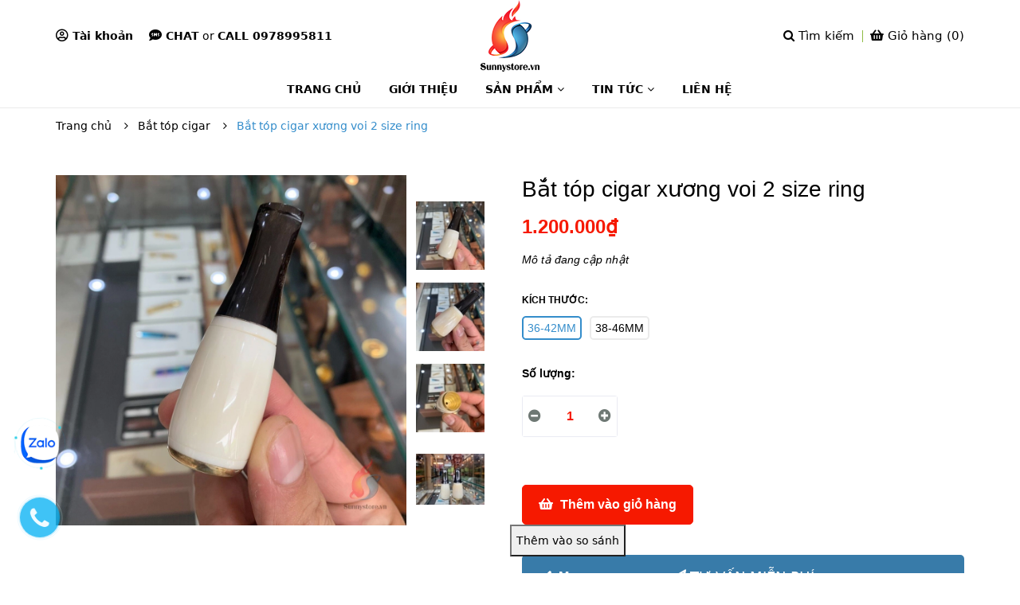

--- FILE ---
content_type: text/html; charset=utf-8
request_url: https://www.google.com/recaptcha/api2/anchor?ar=1&k=6Ldtu4IUAAAAAMQzG1gCw3wFlx_GytlZyLrXcsuK&co=aHR0cHM6Ly9zdW5ueXN0b3JlLnZuOjQ0Mw..&hl=en&v=PoyoqOPhxBO7pBk68S4YbpHZ&size=invisible&anchor-ms=20000&execute-ms=30000&cb=py72u9r51o2w
body_size: 48624
content:
<!DOCTYPE HTML><html dir="ltr" lang="en"><head><meta http-equiv="Content-Type" content="text/html; charset=UTF-8">
<meta http-equiv="X-UA-Compatible" content="IE=edge">
<title>reCAPTCHA</title>
<style type="text/css">
/* cyrillic-ext */
@font-face {
  font-family: 'Roboto';
  font-style: normal;
  font-weight: 400;
  font-stretch: 100%;
  src: url(//fonts.gstatic.com/s/roboto/v48/KFO7CnqEu92Fr1ME7kSn66aGLdTylUAMa3GUBHMdazTgWw.woff2) format('woff2');
  unicode-range: U+0460-052F, U+1C80-1C8A, U+20B4, U+2DE0-2DFF, U+A640-A69F, U+FE2E-FE2F;
}
/* cyrillic */
@font-face {
  font-family: 'Roboto';
  font-style: normal;
  font-weight: 400;
  font-stretch: 100%;
  src: url(//fonts.gstatic.com/s/roboto/v48/KFO7CnqEu92Fr1ME7kSn66aGLdTylUAMa3iUBHMdazTgWw.woff2) format('woff2');
  unicode-range: U+0301, U+0400-045F, U+0490-0491, U+04B0-04B1, U+2116;
}
/* greek-ext */
@font-face {
  font-family: 'Roboto';
  font-style: normal;
  font-weight: 400;
  font-stretch: 100%;
  src: url(//fonts.gstatic.com/s/roboto/v48/KFO7CnqEu92Fr1ME7kSn66aGLdTylUAMa3CUBHMdazTgWw.woff2) format('woff2');
  unicode-range: U+1F00-1FFF;
}
/* greek */
@font-face {
  font-family: 'Roboto';
  font-style: normal;
  font-weight: 400;
  font-stretch: 100%;
  src: url(//fonts.gstatic.com/s/roboto/v48/KFO7CnqEu92Fr1ME7kSn66aGLdTylUAMa3-UBHMdazTgWw.woff2) format('woff2');
  unicode-range: U+0370-0377, U+037A-037F, U+0384-038A, U+038C, U+038E-03A1, U+03A3-03FF;
}
/* math */
@font-face {
  font-family: 'Roboto';
  font-style: normal;
  font-weight: 400;
  font-stretch: 100%;
  src: url(//fonts.gstatic.com/s/roboto/v48/KFO7CnqEu92Fr1ME7kSn66aGLdTylUAMawCUBHMdazTgWw.woff2) format('woff2');
  unicode-range: U+0302-0303, U+0305, U+0307-0308, U+0310, U+0312, U+0315, U+031A, U+0326-0327, U+032C, U+032F-0330, U+0332-0333, U+0338, U+033A, U+0346, U+034D, U+0391-03A1, U+03A3-03A9, U+03B1-03C9, U+03D1, U+03D5-03D6, U+03F0-03F1, U+03F4-03F5, U+2016-2017, U+2034-2038, U+203C, U+2040, U+2043, U+2047, U+2050, U+2057, U+205F, U+2070-2071, U+2074-208E, U+2090-209C, U+20D0-20DC, U+20E1, U+20E5-20EF, U+2100-2112, U+2114-2115, U+2117-2121, U+2123-214F, U+2190, U+2192, U+2194-21AE, U+21B0-21E5, U+21F1-21F2, U+21F4-2211, U+2213-2214, U+2216-22FF, U+2308-230B, U+2310, U+2319, U+231C-2321, U+2336-237A, U+237C, U+2395, U+239B-23B7, U+23D0, U+23DC-23E1, U+2474-2475, U+25AF, U+25B3, U+25B7, U+25BD, U+25C1, U+25CA, U+25CC, U+25FB, U+266D-266F, U+27C0-27FF, U+2900-2AFF, U+2B0E-2B11, U+2B30-2B4C, U+2BFE, U+3030, U+FF5B, U+FF5D, U+1D400-1D7FF, U+1EE00-1EEFF;
}
/* symbols */
@font-face {
  font-family: 'Roboto';
  font-style: normal;
  font-weight: 400;
  font-stretch: 100%;
  src: url(//fonts.gstatic.com/s/roboto/v48/KFO7CnqEu92Fr1ME7kSn66aGLdTylUAMaxKUBHMdazTgWw.woff2) format('woff2');
  unicode-range: U+0001-000C, U+000E-001F, U+007F-009F, U+20DD-20E0, U+20E2-20E4, U+2150-218F, U+2190, U+2192, U+2194-2199, U+21AF, U+21E6-21F0, U+21F3, U+2218-2219, U+2299, U+22C4-22C6, U+2300-243F, U+2440-244A, U+2460-24FF, U+25A0-27BF, U+2800-28FF, U+2921-2922, U+2981, U+29BF, U+29EB, U+2B00-2BFF, U+4DC0-4DFF, U+FFF9-FFFB, U+10140-1018E, U+10190-1019C, U+101A0, U+101D0-101FD, U+102E0-102FB, U+10E60-10E7E, U+1D2C0-1D2D3, U+1D2E0-1D37F, U+1F000-1F0FF, U+1F100-1F1AD, U+1F1E6-1F1FF, U+1F30D-1F30F, U+1F315, U+1F31C, U+1F31E, U+1F320-1F32C, U+1F336, U+1F378, U+1F37D, U+1F382, U+1F393-1F39F, U+1F3A7-1F3A8, U+1F3AC-1F3AF, U+1F3C2, U+1F3C4-1F3C6, U+1F3CA-1F3CE, U+1F3D4-1F3E0, U+1F3ED, U+1F3F1-1F3F3, U+1F3F5-1F3F7, U+1F408, U+1F415, U+1F41F, U+1F426, U+1F43F, U+1F441-1F442, U+1F444, U+1F446-1F449, U+1F44C-1F44E, U+1F453, U+1F46A, U+1F47D, U+1F4A3, U+1F4B0, U+1F4B3, U+1F4B9, U+1F4BB, U+1F4BF, U+1F4C8-1F4CB, U+1F4D6, U+1F4DA, U+1F4DF, U+1F4E3-1F4E6, U+1F4EA-1F4ED, U+1F4F7, U+1F4F9-1F4FB, U+1F4FD-1F4FE, U+1F503, U+1F507-1F50B, U+1F50D, U+1F512-1F513, U+1F53E-1F54A, U+1F54F-1F5FA, U+1F610, U+1F650-1F67F, U+1F687, U+1F68D, U+1F691, U+1F694, U+1F698, U+1F6AD, U+1F6B2, U+1F6B9-1F6BA, U+1F6BC, U+1F6C6-1F6CF, U+1F6D3-1F6D7, U+1F6E0-1F6EA, U+1F6F0-1F6F3, U+1F6F7-1F6FC, U+1F700-1F7FF, U+1F800-1F80B, U+1F810-1F847, U+1F850-1F859, U+1F860-1F887, U+1F890-1F8AD, U+1F8B0-1F8BB, U+1F8C0-1F8C1, U+1F900-1F90B, U+1F93B, U+1F946, U+1F984, U+1F996, U+1F9E9, U+1FA00-1FA6F, U+1FA70-1FA7C, U+1FA80-1FA89, U+1FA8F-1FAC6, U+1FACE-1FADC, U+1FADF-1FAE9, U+1FAF0-1FAF8, U+1FB00-1FBFF;
}
/* vietnamese */
@font-face {
  font-family: 'Roboto';
  font-style: normal;
  font-weight: 400;
  font-stretch: 100%;
  src: url(//fonts.gstatic.com/s/roboto/v48/KFO7CnqEu92Fr1ME7kSn66aGLdTylUAMa3OUBHMdazTgWw.woff2) format('woff2');
  unicode-range: U+0102-0103, U+0110-0111, U+0128-0129, U+0168-0169, U+01A0-01A1, U+01AF-01B0, U+0300-0301, U+0303-0304, U+0308-0309, U+0323, U+0329, U+1EA0-1EF9, U+20AB;
}
/* latin-ext */
@font-face {
  font-family: 'Roboto';
  font-style: normal;
  font-weight: 400;
  font-stretch: 100%;
  src: url(//fonts.gstatic.com/s/roboto/v48/KFO7CnqEu92Fr1ME7kSn66aGLdTylUAMa3KUBHMdazTgWw.woff2) format('woff2');
  unicode-range: U+0100-02BA, U+02BD-02C5, U+02C7-02CC, U+02CE-02D7, U+02DD-02FF, U+0304, U+0308, U+0329, U+1D00-1DBF, U+1E00-1E9F, U+1EF2-1EFF, U+2020, U+20A0-20AB, U+20AD-20C0, U+2113, U+2C60-2C7F, U+A720-A7FF;
}
/* latin */
@font-face {
  font-family: 'Roboto';
  font-style: normal;
  font-weight: 400;
  font-stretch: 100%;
  src: url(//fonts.gstatic.com/s/roboto/v48/KFO7CnqEu92Fr1ME7kSn66aGLdTylUAMa3yUBHMdazQ.woff2) format('woff2');
  unicode-range: U+0000-00FF, U+0131, U+0152-0153, U+02BB-02BC, U+02C6, U+02DA, U+02DC, U+0304, U+0308, U+0329, U+2000-206F, U+20AC, U+2122, U+2191, U+2193, U+2212, U+2215, U+FEFF, U+FFFD;
}
/* cyrillic-ext */
@font-face {
  font-family: 'Roboto';
  font-style: normal;
  font-weight: 500;
  font-stretch: 100%;
  src: url(//fonts.gstatic.com/s/roboto/v48/KFO7CnqEu92Fr1ME7kSn66aGLdTylUAMa3GUBHMdazTgWw.woff2) format('woff2');
  unicode-range: U+0460-052F, U+1C80-1C8A, U+20B4, U+2DE0-2DFF, U+A640-A69F, U+FE2E-FE2F;
}
/* cyrillic */
@font-face {
  font-family: 'Roboto';
  font-style: normal;
  font-weight: 500;
  font-stretch: 100%;
  src: url(//fonts.gstatic.com/s/roboto/v48/KFO7CnqEu92Fr1ME7kSn66aGLdTylUAMa3iUBHMdazTgWw.woff2) format('woff2');
  unicode-range: U+0301, U+0400-045F, U+0490-0491, U+04B0-04B1, U+2116;
}
/* greek-ext */
@font-face {
  font-family: 'Roboto';
  font-style: normal;
  font-weight: 500;
  font-stretch: 100%;
  src: url(//fonts.gstatic.com/s/roboto/v48/KFO7CnqEu92Fr1ME7kSn66aGLdTylUAMa3CUBHMdazTgWw.woff2) format('woff2');
  unicode-range: U+1F00-1FFF;
}
/* greek */
@font-face {
  font-family: 'Roboto';
  font-style: normal;
  font-weight: 500;
  font-stretch: 100%;
  src: url(//fonts.gstatic.com/s/roboto/v48/KFO7CnqEu92Fr1ME7kSn66aGLdTylUAMa3-UBHMdazTgWw.woff2) format('woff2');
  unicode-range: U+0370-0377, U+037A-037F, U+0384-038A, U+038C, U+038E-03A1, U+03A3-03FF;
}
/* math */
@font-face {
  font-family: 'Roboto';
  font-style: normal;
  font-weight: 500;
  font-stretch: 100%;
  src: url(//fonts.gstatic.com/s/roboto/v48/KFO7CnqEu92Fr1ME7kSn66aGLdTylUAMawCUBHMdazTgWw.woff2) format('woff2');
  unicode-range: U+0302-0303, U+0305, U+0307-0308, U+0310, U+0312, U+0315, U+031A, U+0326-0327, U+032C, U+032F-0330, U+0332-0333, U+0338, U+033A, U+0346, U+034D, U+0391-03A1, U+03A3-03A9, U+03B1-03C9, U+03D1, U+03D5-03D6, U+03F0-03F1, U+03F4-03F5, U+2016-2017, U+2034-2038, U+203C, U+2040, U+2043, U+2047, U+2050, U+2057, U+205F, U+2070-2071, U+2074-208E, U+2090-209C, U+20D0-20DC, U+20E1, U+20E5-20EF, U+2100-2112, U+2114-2115, U+2117-2121, U+2123-214F, U+2190, U+2192, U+2194-21AE, U+21B0-21E5, U+21F1-21F2, U+21F4-2211, U+2213-2214, U+2216-22FF, U+2308-230B, U+2310, U+2319, U+231C-2321, U+2336-237A, U+237C, U+2395, U+239B-23B7, U+23D0, U+23DC-23E1, U+2474-2475, U+25AF, U+25B3, U+25B7, U+25BD, U+25C1, U+25CA, U+25CC, U+25FB, U+266D-266F, U+27C0-27FF, U+2900-2AFF, U+2B0E-2B11, U+2B30-2B4C, U+2BFE, U+3030, U+FF5B, U+FF5D, U+1D400-1D7FF, U+1EE00-1EEFF;
}
/* symbols */
@font-face {
  font-family: 'Roboto';
  font-style: normal;
  font-weight: 500;
  font-stretch: 100%;
  src: url(//fonts.gstatic.com/s/roboto/v48/KFO7CnqEu92Fr1ME7kSn66aGLdTylUAMaxKUBHMdazTgWw.woff2) format('woff2');
  unicode-range: U+0001-000C, U+000E-001F, U+007F-009F, U+20DD-20E0, U+20E2-20E4, U+2150-218F, U+2190, U+2192, U+2194-2199, U+21AF, U+21E6-21F0, U+21F3, U+2218-2219, U+2299, U+22C4-22C6, U+2300-243F, U+2440-244A, U+2460-24FF, U+25A0-27BF, U+2800-28FF, U+2921-2922, U+2981, U+29BF, U+29EB, U+2B00-2BFF, U+4DC0-4DFF, U+FFF9-FFFB, U+10140-1018E, U+10190-1019C, U+101A0, U+101D0-101FD, U+102E0-102FB, U+10E60-10E7E, U+1D2C0-1D2D3, U+1D2E0-1D37F, U+1F000-1F0FF, U+1F100-1F1AD, U+1F1E6-1F1FF, U+1F30D-1F30F, U+1F315, U+1F31C, U+1F31E, U+1F320-1F32C, U+1F336, U+1F378, U+1F37D, U+1F382, U+1F393-1F39F, U+1F3A7-1F3A8, U+1F3AC-1F3AF, U+1F3C2, U+1F3C4-1F3C6, U+1F3CA-1F3CE, U+1F3D4-1F3E0, U+1F3ED, U+1F3F1-1F3F3, U+1F3F5-1F3F7, U+1F408, U+1F415, U+1F41F, U+1F426, U+1F43F, U+1F441-1F442, U+1F444, U+1F446-1F449, U+1F44C-1F44E, U+1F453, U+1F46A, U+1F47D, U+1F4A3, U+1F4B0, U+1F4B3, U+1F4B9, U+1F4BB, U+1F4BF, U+1F4C8-1F4CB, U+1F4D6, U+1F4DA, U+1F4DF, U+1F4E3-1F4E6, U+1F4EA-1F4ED, U+1F4F7, U+1F4F9-1F4FB, U+1F4FD-1F4FE, U+1F503, U+1F507-1F50B, U+1F50D, U+1F512-1F513, U+1F53E-1F54A, U+1F54F-1F5FA, U+1F610, U+1F650-1F67F, U+1F687, U+1F68D, U+1F691, U+1F694, U+1F698, U+1F6AD, U+1F6B2, U+1F6B9-1F6BA, U+1F6BC, U+1F6C6-1F6CF, U+1F6D3-1F6D7, U+1F6E0-1F6EA, U+1F6F0-1F6F3, U+1F6F7-1F6FC, U+1F700-1F7FF, U+1F800-1F80B, U+1F810-1F847, U+1F850-1F859, U+1F860-1F887, U+1F890-1F8AD, U+1F8B0-1F8BB, U+1F8C0-1F8C1, U+1F900-1F90B, U+1F93B, U+1F946, U+1F984, U+1F996, U+1F9E9, U+1FA00-1FA6F, U+1FA70-1FA7C, U+1FA80-1FA89, U+1FA8F-1FAC6, U+1FACE-1FADC, U+1FADF-1FAE9, U+1FAF0-1FAF8, U+1FB00-1FBFF;
}
/* vietnamese */
@font-face {
  font-family: 'Roboto';
  font-style: normal;
  font-weight: 500;
  font-stretch: 100%;
  src: url(//fonts.gstatic.com/s/roboto/v48/KFO7CnqEu92Fr1ME7kSn66aGLdTylUAMa3OUBHMdazTgWw.woff2) format('woff2');
  unicode-range: U+0102-0103, U+0110-0111, U+0128-0129, U+0168-0169, U+01A0-01A1, U+01AF-01B0, U+0300-0301, U+0303-0304, U+0308-0309, U+0323, U+0329, U+1EA0-1EF9, U+20AB;
}
/* latin-ext */
@font-face {
  font-family: 'Roboto';
  font-style: normal;
  font-weight: 500;
  font-stretch: 100%;
  src: url(//fonts.gstatic.com/s/roboto/v48/KFO7CnqEu92Fr1ME7kSn66aGLdTylUAMa3KUBHMdazTgWw.woff2) format('woff2');
  unicode-range: U+0100-02BA, U+02BD-02C5, U+02C7-02CC, U+02CE-02D7, U+02DD-02FF, U+0304, U+0308, U+0329, U+1D00-1DBF, U+1E00-1E9F, U+1EF2-1EFF, U+2020, U+20A0-20AB, U+20AD-20C0, U+2113, U+2C60-2C7F, U+A720-A7FF;
}
/* latin */
@font-face {
  font-family: 'Roboto';
  font-style: normal;
  font-weight: 500;
  font-stretch: 100%;
  src: url(//fonts.gstatic.com/s/roboto/v48/KFO7CnqEu92Fr1ME7kSn66aGLdTylUAMa3yUBHMdazQ.woff2) format('woff2');
  unicode-range: U+0000-00FF, U+0131, U+0152-0153, U+02BB-02BC, U+02C6, U+02DA, U+02DC, U+0304, U+0308, U+0329, U+2000-206F, U+20AC, U+2122, U+2191, U+2193, U+2212, U+2215, U+FEFF, U+FFFD;
}
/* cyrillic-ext */
@font-face {
  font-family: 'Roboto';
  font-style: normal;
  font-weight: 900;
  font-stretch: 100%;
  src: url(//fonts.gstatic.com/s/roboto/v48/KFO7CnqEu92Fr1ME7kSn66aGLdTylUAMa3GUBHMdazTgWw.woff2) format('woff2');
  unicode-range: U+0460-052F, U+1C80-1C8A, U+20B4, U+2DE0-2DFF, U+A640-A69F, U+FE2E-FE2F;
}
/* cyrillic */
@font-face {
  font-family: 'Roboto';
  font-style: normal;
  font-weight: 900;
  font-stretch: 100%;
  src: url(//fonts.gstatic.com/s/roboto/v48/KFO7CnqEu92Fr1ME7kSn66aGLdTylUAMa3iUBHMdazTgWw.woff2) format('woff2');
  unicode-range: U+0301, U+0400-045F, U+0490-0491, U+04B0-04B1, U+2116;
}
/* greek-ext */
@font-face {
  font-family: 'Roboto';
  font-style: normal;
  font-weight: 900;
  font-stretch: 100%;
  src: url(//fonts.gstatic.com/s/roboto/v48/KFO7CnqEu92Fr1ME7kSn66aGLdTylUAMa3CUBHMdazTgWw.woff2) format('woff2');
  unicode-range: U+1F00-1FFF;
}
/* greek */
@font-face {
  font-family: 'Roboto';
  font-style: normal;
  font-weight: 900;
  font-stretch: 100%;
  src: url(//fonts.gstatic.com/s/roboto/v48/KFO7CnqEu92Fr1ME7kSn66aGLdTylUAMa3-UBHMdazTgWw.woff2) format('woff2');
  unicode-range: U+0370-0377, U+037A-037F, U+0384-038A, U+038C, U+038E-03A1, U+03A3-03FF;
}
/* math */
@font-face {
  font-family: 'Roboto';
  font-style: normal;
  font-weight: 900;
  font-stretch: 100%;
  src: url(//fonts.gstatic.com/s/roboto/v48/KFO7CnqEu92Fr1ME7kSn66aGLdTylUAMawCUBHMdazTgWw.woff2) format('woff2');
  unicode-range: U+0302-0303, U+0305, U+0307-0308, U+0310, U+0312, U+0315, U+031A, U+0326-0327, U+032C, U+032F-0330, U+0332-0333, U+0338, U+033A, U+0346, U+034D, U+0391-03A1, U+03A3-03A9, U+03B1-03C9, U+03D1, U+03D5-03D6, U+03F0-03F1, U+03F4-03F5, U+2016-2017, U+2034-2038, U+203C, U+2040, U+2043, U+2047, U+2050, U+2057, U+205F, U+2070-2071, U+2074-208E, U+2090-209C, U+20D0-20DC, U+20E1, U+20E5-20EF, U+2100-2112, U+2114-2115, U+2117-2121, U+2123-214F, U+2190, U+2192, U+2194-21AE, U+21B0-21E5, U+21F1-21F2, U+21F4-2211, U+2213-2214, U+2216-22FF, U+2308-230B, U+2310, U+2319, U+231C-2321, U+2336-237A, U+237C, U+2395, U+239B-23B7, U+23D0, U+23DC-23E1, U+2474-2475, U+25AF, U+25B3, U+25B7, U+25BD, U+25C1, U+25CA, U+25CC, U+25FB, U+266D-266F, U+27C0-27FF, U+2900-2AFF, U+2B0E-2B11, U+2B30-2B4C, U+2BFE, U+3030, U+FF5B, U+FF5D, U+1D400-1D7FF, U+1EE00-1EEFF;
}
/* symbols */
@font-face {
  font-family: 'Roboto';
  font-style: normal;
  font-weight: 900;
  font-stretch: 100%;
  src: url(//fonts.gstatic.com/s/roboto/v48/KFO7CnqEu92Fr1ME7kSn66aGLdTylUAMaxKUBHMdazTgWw.woff2) format('woff2');
  unicode-range: U+0001-000C, U+000E-001F, U+007F-009F, U+20DD-20E0, U+20E2-20E4, U+2150-218F, U+2190, U+2192, U+2194-2199, U+21AF, U+21E6-21F0, U+21F3, U+2218-2219, U+2299, U+22C4-22C6, U+2300-243F, U+2440-244A, U+2460-24FF, U+25A0-27BF, U+2800-28FF, U+2921-2922, U+2981, U+29BF, U+29EB, U+2B00-2BFF, U+4DC0-4DFF, U+FFF9-FFFB, U+10140-1018E, U+10190-1019C, U+101A0, U+101D0-101FD, U+102E0-102FB, U+10E60-10E7E, U+1D2C0-1D2D3, U+1D2E0-1D37F, U+1F000-1F0FF, U+1F100-1F1AD, U+1F1E6-1F1FF, U+1F30D-1F30F, U+1F315, U+1F31C, U+1F31E, U+1F320-1F32C, U+1F336, U+1F378, U+1F37D, U+1F382, U+1F393-1F39F, U+1F3A7-1F3A8, U+1F3AC-1F3AF, U+1F3C2, U+1F3C4-1F3C6, U+1F3CA-1F3CE, U+1F3D4-1F3E0, U+1F3ED, U+1F3F1-1F3F3, U+1F3F5-1F3F7, U+1F408, U+1F415, U+1F41F, U+1F426, U+1F43F, U+1F441-1F442, U+1F444, U+1F446-1F449, U+1F44C-1F44E, U+1F453, U+1F46A, U+1F47D, U+1F4A3, U+1F4B0, U+1F4B3, U+1F4B9, U+1F4BB, U+1F4BF, U+1F4C8-1F4CB, U+1F4D6, U+1F4DA, U+1F4DF, U+1F4E3-1F4E6, U+1F4EA-1F4ED, U+1F4F7, U+1F4F9-1F4FB, U+1F4FD-1F4FE, U+1F503, U+1F507-1F50B, U+1F50D, U+1F512-1F513, U+1F53E-1F54A, U+1F54F-1F5FA, U+1F610, U+1F650-1F67F, U+1F687, U+1F68D, U+1F691, U+1F694, U+1F698, U+1F6AD, U+1F6B2, U+1F6B9-1F6BA, U+1F6BC, U+1F6C6-1F6CF, U+1F6D3-1F6D7, U+1F6E0-1F6EA, U+1F6F0-1F6F3, U+1F6F7-1F6FC, U+1F700-1F7FF, U+1F800-1F80B, U+1F810-1F847, U+1F850-1F859, U+1F860-1F887, U+1F890-1F8AD, U+1F8B0-1F8BB, U+1F8C0-1F8C1, U+1F900-1F90B, U+1F93B, U+1F946, U+1F984, U+1F996, U+1F9E9, U+1FA00-1FA6F, U+1FA70-1FA7C, U+1FA80-1FA89, U+1FA8F-1FAC6, U+1FACE-1FADC, U+1FADF-1FAE9, U+1FAF0-1FAF8, U+1FB00-1FBFF;
}
/* vietnamese */
@font-face {
  font-family: 'Roboto';
  font-style: normal;
  font-weight: 900;
  font-stretch: 100%;
  src: url(//fonts.gstatic.com/s/roboto/v48/KFO7CnqEu92Fr1ME7kSn66aGLdTylUAMa3OUBHMdazTgWw.woff2) format('woff2');
  unicode-range: U+0102-0103, U+0110-0111, U+0128-0129, U+0168-0169, U+01A0-01A1, U+01AF-01B0, U+0300-0301, U+0303-0304, U+0308-0309, U+0323, U+0329, U+1EA0-1EF9, U+20AB;
}
/* latin-ext */
@font-face {
  font-family: 'Roboto';
  font-style: normal;
  font-weight: 900;
  font-stretch: 100%;
  src: url(//fonts.gstatic.com/s/roboto/v48/KFO7CnqEu92Fr1ME7kSn66aGLdTylUAMa3KUBHMdazTgWw.woff2) format('woff2');
  unicode-range: U+0100-02BA, U+02BD-02C5, U+02C7-02CC, U+02CE-02D7, U+02DD-02FF, U+0304, U+0308, U+0329, U+1D00-1DBF, U+1E00-1E9F, U+1EF2-1EFF, U+2020, U+20A0-20AB, U+20AD-20C0, U+2113, U+2C60-2C7F, U+A720-A7FF;
}
/* latin */
@font-face {
  font-family: 'Roboto';
  font-style: normal;
  font-weight: 900;
  font-stretch: 100%;
  src: url(//fonts.gstatic.com/s/roboto/v48/KFO7CnqEu92Fr1ME7kSn66aGLdTylUAMa3yUBHMdazQ.woff2) format('woff2');
  unicode-range: U+0000-00FF, U+0131, U+0152-0153, U+02BB-02BC, U+02C6, U+02DA, U+02DC, U+0304, U+0308, U+0329, U+2000-206F, U+20AC, U+2122, U+2191, U+2193, U+2212, U+2215, U+FEFF, U+FFFD;
}

</style>
<link rel="stylesheet" type="text/css" href="https://www.gstatic.com/recaptcha/releases/PoyoqOPhxBO7pBk68S4YbpHZ/styles__ltr.css">
<script nonce="Z1QshCfO8CNNluBzfzCGIw" type="text/javascript">window['__recaptcha_api'] = 'https://www.google.com/recaptcha/api2/';</script>
<script type="text/javascript" src="https://www.gstatic.com/recaptcha/releases/PoyoqOPhxBO7pBk68S4YbpHZ/recaptcha__en.js" nonce="Z1QshCfO8CNNluBzfzCGIw">
      
    </script></head>
<body><div id="rc-anchor-alert" class="rc-anchor-alert"></div>
<input type="hidden" id="recaptcha-token" value="[base64]">
<script type="text/javascript" nonce="Z1QshCfO8CNNluBzfzCGIw">
      recaptcha.anchor.Main.init("[\x22ainput\x22,[\x22bgdata\x22,\x22\x22,\[base64]/[base64]/[base64]/bmV3IHJbeF0oY1swXSk6RT09Mj9uZXcgclt4XShjWzBdLGNbMV0pOkU9PTM/bmV3IHJbeF0oY1swXSxjWzFdLGNbMl0pOkU9PTQ/[base64]/[base64]/[base64]/[base64]/[base64]/[base64]/[base64]/[base64]\x22,\[base64]\\u003d\x22,\[base64]/CgAzDr2HDkh7Cu8Obw73DpcKuw7sXwr7Dh2rDmcKmLiZbw6MOwqnDvMO0wq3CosOcwpVowrvDoMK/J3TCrX/Cm3dCD8O9UMOwBWxbIxbDm2UTw6c9wpXDt1YCwrAhw4tqNCnDrsKhwqPDicOQQ8OCAcOKfmbDvk7ClmvCmsKRJF7CncKGHxEXwoXCs2fCv8K1wpPDvxjCkiwewpZARMO/bkkxwqMWIyrCicKxw79tw68LYiHDlGJ4wpwawojDtGXDh8KCw4ZdETTDtzbCrcKYEMKXw5lcw7kVAcOtw6XCil3DjwLDocOqdMOeREvDsgcmEMOrJwAVw4bCqsOxcQ/[base64]/CknzCrcOMw4ZTw4HClsK6wqvCjsKGbH7DscK6wqgZDcO9w5PDl3MDwoMYDjQ8wpxVw43DnMO7UT8mw4ZRw7bDncKUEMKqw4xyw6gIHcKbwpoKwoXDghRcOBZWwo0nw5fDtMKTwrPCvWZMwrV5w73DnFXDrsOiwowAQsOEEybChl8JbH/DkcOGPsKhw7xLQmbChgAKWMOJw4rCvMKLw4nCqsKHwq3CjcOzNhzCnMKnbcKywqfCswZPPMOOw5rCk8KAwp/CokvCt8OuSwN4XcOrKsKMUSZGUMODHCrCpcKeJlE1w7QHUWVbwqnCq8Ogw7rDosO6UT95wrQgwrc9w4DCmX48w4YrwpHCiMO+aMKLwo/[base64]/DiTTCtcOpby3ChQMad8KgwqbDvRY/LwXChsKLw7oaTHEiwoPDvgfDoGldIgJgw6XCuAdkQER6Ik7ChGhrw7TDlAPCtBrDpcKSwr7Dnms+wqRlbcOxwpPDrsKFwo3Dm24Vw5t1w73DpsKaNEALwpDDgMOuwprCrz3CkMOEeyJIwpdLeSctw6vDqT07w6J4w7wKQMKLc3kYwq1KEsKEw4I/GsKcwqjDk8OiwqY/w7LCtsOhasK0w4/Dh8OnHcOXbMK7woEzwpbDhydNOGvCkx4vGgbDssK9wrjDn8KXwqzCnsOFw4DCi09hwr3Dp8Klw6bCtBllMsOUUmwRGRnDhjTDjUfCv8OodsOGZAczUMOAw4VZbsKPLcOywr8RAMK2wqXDgcK/woAKXHIoZHx9wpPDnAtZFcKGYQ7DkMOsHUfDuQrCocOuw505w5HCksO+wrcFKsKdw4kcw43CsF7Ck8KGwoxRZsKYRhTDisKWeSlow7pDW17ClcKmw5TDo8KPwrESWMO7DR8EwroEwrxhwoXDvzkubsOcwonDnsO/[base64]/DsRRLLjfCq0Z7P8KEw6jDqsOvwqjDv8OKP8O4aTjDv8KWw7Q/w6RMIsOdeMOlYcKrwp1FKDJmQMKoYMODwofCsEBOC1bDtsOvKzJWdcKXZsOjNgF/KMKkwo91w5FkO2XCrls7wprDtRBQVA1rw4LDvMKewrsTJF7DgMO6woECfCB/w54lw6lcNMKXRAzCkcO7wpTCvT8NMMOMwrMWwoY1asKxCsO4woxKO0wzBsK0wrbCpgrCqSgBwqF/w7zCn8Kww49OS23CvkNPw6Avwp/[base64]/wrVRwonDlMKvccOLIBLCgVzDpkTCo8KzSW4Uw4zCiMOpVALDnF0Fwq7DssKhwqPDinlBwpACLFbCicO2wp9RwoFzwpc4wqzCowTDrsOTfj3Dnm0IFTHDicOuw4bCh8KZTWR/w5/[base64]/DCYEVWHCjMOOwp4MwrAHwqMBRMOswpDDuw5BwpgITll8woZHwpheIMKKM8KdwofDmsKew4Nfw7vDncOQwpbDhsKEVDvDg17DsyobLWtGGBrCi8KQYcODT8ObPcOxKMO0ZMOyIMKiw7vDtDoHQsKxbUsGw5XChTfDksOow7XCkg7DvgkJw549woDClGIGwoTCqsOjwp/DlU3Dp3PDjwTCkGkgw5HDhhdMH8K1BBbCjsObX8OZw6HCtGkOU8K+ZUbCvU7DoAokw4gzw7nCtz3ChQ3DqX/DnVR/bcO7MMKWIMO/BkHDqsOvwqthw6jDncO7wrvCuMO3w5HCoMOVwrfDmMOTw60WK3JoU1XCjsKuDSFcwp4+w64AwrbCszrDv8OrAkfCjwPDmkjDim9kcyjDnhBdVAIYwocDw5g8dwvDjsOqwrLDmsO3DVVcw7dHNsKMw6IOw518SsK9w5TCqjY/w6thwoXDkAsww7BfwrHDkzDDqQHCmsKOw7/DmsK/J8O0wrPCjHJ5wr9lwqw6wrFve8KGwod0FxNrTT7Ckn/[base64]/w67CpcKjwrRPW8KpX8OewozClMOcwrZDw7kxJ8KvwqPCrsOQIMKTw653NsKdwpA2aRTDqy7Dh8O2bcOrSsOywq7ChEULAcOXFcOCw7p5w69Uw68Qw5dJBsO8Vm7Ct3Rnw4I6HFZ9DkzDkMKdwoMLNcOBw7jDo8O/w4laUmFbKMK9w6NFw59dKgwbXW7Dh8KCXlLDjsOlwp4nGyvCisKXwrzComPDvSzDpcKseGHDiAM2KhXDt8Orwo3DlsKKacOcTHFgwod7wrzDlcOLwrDDjy0FJnRoLU5Qw4MWw5E3w7gUB8Kvw4xWw6UbwrDCocKALMK+E2xRaTPCjcOAw7MKU8KvwqYJHcK/wpNqWsOQJsKFWcOPLMKEwobDqibDn8KzVFFwfMOFw518wqPCqmN0RcKTwosaID3Cjio+Dkc/bwvDvcKkw4/[base64]/CusKswrBow6Y8wpnDtGZeRsKQwr4xwoVQwrMbdivCk13DtCFGw6bCh8K3w6/[base64]/CiMOMc8O0AgjDg8KqaMO0w4Zxwp7DqVnCm8O8w5vClhfCv8KIwpbDj17DikLDl8OUw4LDr8K4I8O/OsKBw7ltFsK5wq8nw6zCp8KTVsOvwrrCkUhXw7jDvg5Tw4dww7nCvhgwwqvDtsObw6sGG8K3dMOnVzLCqVMEfkgQMsOBU8K9w44FAVPDrTXCkWnDn8K+wqPDjRxZwpbDsmzCuxvDqMKsEsOraMKfwrjDvcO6QsKAw5/CtcK2I8KFw6V/wrgrI8K6NMKLasKww40pQU/CvsOfw4/DhWh9JkbCq8OVd8ONwodmMcKLw5jDtcOmwqvCtMKAwofCphjCusO+ZcKzC8KYc8OSwosdEsOuwoMKw7Ngw6JReWHDg8KPYcKPCifDrsKnw5TCt1M7woEhDnNfwrnDsQnDpMKBw4sYw5R3HHrDvMOzScOtCS0MBsKPw7XCmGHCg1nCtcKFKsK/[base64]/Z05ww7HCgcOaDMOIGcO2w5zDtRTDmXHCnC45wrljw4bCumAPFRRgTMOYdwJ6wovDiATDrMKMw6ZLw4/CjsKXw5TCrsKZw7s6wozDtGpJwoPCocO6w7fCmMOaw4rDqDQnwr91w67DrMOvw4zDjFnCisKGw4ZhFCAGH1nDpmh8cgzDhS/DuRUZWMKdwrTDum/[base64]/PBXCtB3CtSDCpWTCrcO3R8KewopdJ8KfcsKow5RSWsO/wrh4PcO5w6d9GFXCjMKYJsKiwo10wpQcGcKmwprCvMOrwofCn8KnXB9AJUdtwoI6W3XCmmBaw6TCvWM1XD/DmMKWLjckMlnDv8OAw602w4XDqkTDty7DhiPCnsOMbHsNZVsqGV8sRsKPw6VnPSw6D8O5fsOcRsOiw68cAFUyQXR+wqfCh8KfQXkAQwLCk8Kuwr1hw6vDn1d0w60hSzY6X8K/woURNsKXMXxJwqHDnMK4wq0Uw50qw4wtM8K9w7PCscOhEsOOTkhMwobChcO9w5bDvkPDtVrDlcKdEsO7OGk0wpHCrMK7wrMDJVVdwrbDl3PCq8OLVcKvw7h4RwnDkjPCtmUSwptMGQs/w6dSw5HDosKYHFrCrFvCosOaVDLCqhrDiMOpwp1mwrPDmMOKNELDgBZqaz/[base64]/CssKxw4x8Nw/CucKnwrPClixsPcKMwq/DiRHDmMKBw48Hw7hTJnbCh8K1w4nDjUPCmMKbd8OUKw0xwo7CjT4QQHofwoF0w57ClcKQwq3CvsO4wr/[base64]/w7HDvDFLPFXCmMKIw4nDosOcDDk1AMKnU2p4wpQjw4rDl8Omwq3CgnPCi2cWwp5bK8KPKcOIbcKZwpEcw43DvjAgwr0fwr3ChMOgwrlFw4BNwoDDjsKNfAYPwrI2EsK1ecOwY8KHUSXDiSgLX8KiwrHCpMO4w646wqYXw6N/wrUxw6YSWX3ClRt/FHrCm8K8wp9wIMODw7tVwrbCoxXDpjRHw7jDq8OkwrUUwpQTKMKNw4gbJXwURsKPRk/[base64]/ChsKSwr7CicOVEkE1w6pnIsOHwpPClnAXZsO7W8OVGcOWwpDClcOCw5/Dm08SQ8KWH8KrH2chwoDDpcO2dsK/OcKePltDw4nDrgwQDBEZwprCsj7DiMKsw4bDsXDCmMOsNzPCs8KjEcKmwqDCt09DbcKIBcOkVcKmP8OOw77CgHHCuMOQfX4swqFuBcKTMHIbWMK8LMO1w5nDoMKUw4HCksOMDcKfGTx7w7/CgMKnwrJ/wrzDm0nClsO5wr3Ci1HCsT7DrlVuw53DtUgww7/[base64]/[base64]/[base64]/DjGtkQ8O5RSFkTsO6w4rCvcK9I8KVWsOfWcKswq4NPXoNwpd1I3/DjyjCt8K6wqQXw402wqkGBF7CjsKBXxUxwr7DgcKdwosGw4nDlsOvw7VMbA15w4dBw5TCh8K7KcO8wpFXMsK0w7hWesOdw5ViGAvCtn3CqxjCtMKaeMO3w57DtW9dw6Mvwo4Dw45zwq5bw6Q2w6YCwpjCkjbCtBTCohDCjnZQwrZFZ8Kzw4FIdyEeBy4jw5w/wrMewrXDjE1Bb8KJLMK1RMO5w7nDsX5bBsOiw7jCncOjw4LDiMKrw7XDgiJGwp0eTSrDjMKQw7xeM8Kbd1BBwoYPUMO+wp7CqGRNwqnCuCPDsMKGw65TNCLDnMKzwokGX3PDtsO5CsOGbMOVw5wGw4NnMFfDvcOhO8OyGsOVM3zDj0Isw6DCmcOxPWDDsk/CoilPw7XCuSMxF8O/NcOJwqjDjXp3wrHClEjDr2HDulDDnXLDogXDu8K/w4oNf8KmIVzDsj3DosO4X8OUD17DhxTDvWDDl3TDncO4Lxx7w6kKw5rDi8Kcw4DDl0jCnMO9w5DCrcOwTynCoA7DkMOTPcKmU8KRX8KlIcKyw73Dh8OQw51cT0HCmg3CmsOpc8Kkwp3CpsO6M2AAG8K/w60ZKlpZw5xlHiPCu8OlOcKIwqoXe8KCwrwrw5XDscKlw6/Dj8OIwojCtMKXaGfCqzgpwqfDjAbCv0bCg8KmJMORw5J1LMKKw59ubMOjw4R2OFRUw48NwoPCgcK+wq/Dm8OzWB4NAMOqwoTCn3zCjcKcZsOkwq/Di8OXw7XCqnLDmsOwwolbAcOhA1IvYMO7IHXDjVg0ccO3MMKvwp5NJMOmwq3Dlx4JDgkZwpIJwpbDiMOxwr/Cg8KhRylGVMOKw5wkwprCrnM/esKeworChMKgPQ98S8OSwoNjw57Ci8KLLh3CkE7Ch8Ojw4pOwq3CnMKMQsOIYiTDmsOjT1TCj8OewpnCg8KhwoxAw6PCsMKMYMKHasKvMmPDucOVKcKrwr4mUDpsw4bDmsOWHmseNcO7w7hPwr/Ci8OJd8O4w5Uaw4lcVEtTwoZ6w75iMDVAw5APwr3CscKaw4bCqcO8F0rDhkXDusKIw7k4wo5ZwqIww4M/w4YlwrPDv8OfTsKOS8OAIGItwrLDo8K1w4DCiMOdwrpyw6/ClcOUTRsMacKDN8OmQGsbwoDChcOvKsOoJQI8w7fCjVnCkVBYOcKCXRl3wr7CssOYw4LDu2Uow4JcwqnCqWPCpi/[base64]/[base64]/MsOiw5bDgVDCjC9UwoY5w7vCjTvDlFzCgsOUNsORwpYUKHLDi8O3IcKGasK4bsOfUsO8T8KCw7/Ct3snw5QXXBU8woJ/wpIHcH0JAcOJD8K4w5bCi8KMDQnCgTJuIyfDgDrDrWfCrMKKP8KcbWHCgAhfdcOGwo/DrcKuwqEtalA+w4hHdjXCt2dpwolpwq1/wqfDr3TDh8OXwqbCj13DoipywobDlMKZTcOuCUPDisKiw6h/wpXCr2pLccKKEcK+woENwq09wp8WXMK7UmdMwoHDmcKbwrfCtU/DvMKowr4/w5Y9LngKwrtLD2pfdcKuwp7DnxrDpMO3DMOVwqN4wrHDvSpFwq/Dg8KBwp1IDMONQsK0w6NQw4DDkMKfHMKiNDsbw48ow4jCk8OBY8OBwrPCvsO9wo3CjScXMMK5w4gBTXppwrnCkxzDuT/Cj8Kme1nDvgbCq8K8ThVJfAIvZ8KEw6BRwqRjDifDpWYrw6nDkCJTw7XComrDi8KJSFpKwp8UcSknw4JpYsKEccKGw4JNDMORAhLCv00PPRXDisOGIcKtUkgzXRvCtcO7MUHDt1LCg37CskAAwrbDqcONIcKvw4jDm8Onw7jCg2chw5/[base64]/[base64]/[base64]/DuFbCqcOCS3diRMO2EMOPwq80wofCk8KOQDdXw6fCv1FswqEFJMKLclZjblc1AsKMw7vDk8Kkwo/Di8OZw6FjwrZkWQXDuMKVSEvCsTIcwqZbWcOewobCq8KjwoHDvcKtw79xwpNFw6fDmMKCMsKjwoTDvlVkUWbCk8OOw5Jqw6EywpFawp/CsTsOagNNGl5dGcOPS8OKfcKfwqnCicORZ8Oww55twqFZw4lrLl7ClU87FTTDk0/Ct8K7wqXCg3tJAcObw6vCm8OPZ8O5wq/[base64]/IjTDjnTCm2VCL0tnMsKYfMK4woXCmz4zKTnCs8KSw6rDvHLDtMK1w4rCqTBkw5QaWMOmMFxWaMOHLcOMw6XCrFLCi0oYdDbDgsK/R2NZWQNqwpHDhsOIM8O/w48fwp42P2k9XMK9XMKIw47Dk8Kcd8KtwpkJwojDlzLDv8Oow7DDmVwZw5dHw7vDtMKeAEAqSMOpDsKuIMOfwrx0w5MKNCvDsFE9AcO0w5lswobDuXrDvxXDrTHClMOuwqTCkMOVXBcGUcOMw5/DrcOnwo7ClMOkNVLCi1bDgsOqY8KNw4B0w6HCk8OewoZvw69KYTgIw7TClMKJJsOgw7hrwo7Dv0LCj0/CmMOlw57Do8OFWcKtwr01w6vCusO/wo1mwqnDqDPDuifDrXNIw7TCgG7CuSNsV8KmbcO1w4Vzw5TDmMOvVcKNBkRWRcOhw6HCq8K/[base64]/[base64]/Dgighw4LDkELDlmjCiMODw57Cl20YRWPDlMOmw6R2woZ9DcOBPnDCvcKlwoTDiAAqKnPDhsOqw55sC1DCjcOnwqFHw67DhsKNdEBdHcOjwolVwq/CicOUYsKSw6fCnsKpw4hKcnBqw5jCvyzCh8KVwrzCkMO4MMO2wrTDrQFawo7DsGAwwoHDilYewq4FwovCgn8pwrcPw4LCjcOwJT7DqGPChQTCgDg3wrjDv3LDphHDi0bCvsKzw4jChmkUccO2wqfDhRQXwp7DhxrChzjDlMKzeMKnXHLDiMOnw7PDtTHDizxwwpVfwr/DhcKNJMK5asOZLMOJwppew5FTw5tlw7YQw5/Dn3vDmcKnw67DisKNw4PDucOew61VYAnDv31/w5wrG8Ohw6NIecO7Qj12wp83wqVuwrvDoWDDhQfDonzDvWc4bRk3E8KUYBzCv8Odwr5gDMKRG8OAw7TCoX3Ch8O6d8O3w7s9wqknAA0Hw6dzwocLCcOpWMOgbmBFw4TCocOPw5XCnsKUPMO+w7zCjcO/aMKmX0vCoXjCoR/[base64]/[base64]/DscOBBSPDrcKIaUrCnH8JwobDuSkiw50Two8swo1/[base64]/w6vCrMOYwp7Do8KdEcKww7FQan9XFcO6al3ChUTCkyzDksO6WXguwqlfw6YQwrfCoStZw6HCvsKow7ABKcOewrbCukMTw4djF3nDkztaw6IVEFlLBBjDsWUYCQATwpR6w7N2wqfClMOiw7fDoFbCngZ3w4vCvVxYTi3CmMOKUkIaw6x8ewzCucO/wrXDrGPDtcKTwpdhwr7DhMOMHMKVw4ECw5DDkcOgQcK7E8Kvw7jCqFnCrMOAZ8K1w7BMw6kASMOhw5MfwpAvw7/CmyTDrGvDryhzZ8K9YsKiNcOQw5gQQmcqP8K4TQzCmDskLsO9wqQkIDQ2wr7DiE7DrsKJY8OnwofDt1PDucOPwrfCvnwUwp3Crj/DrcOlw5JaVsK1FsOjw7XCrlhIVMKdw4kKU8Orwphew55pAVsrwrnCgMOtw6wEDMOHwoXCkTJdGMKxw4kxdsKCwrtrW8OkwpHCgTDCvcOZTMOTC3rDuyUcw6nCo1jCrVkiw6NkbQ9ufBdjw4EMQj52w7LDrQNJe8O2HMKgFysANQDDicKowrxRwr3DgWUUwp/CiXVzHsK9FcKmNUDDq2vDu8KKQsKew6jDmsKFCsOiDsOsPkQdwrBXwrTCoXlqTcOiw7M0worCu8OPM2rClcKXwq5/[base64]/ZBsDTsOiGkVTw5l6wrYCw6/[base64]/CiyDClMOSKMO5wqRqF1zDn8OCw6o4w4QVw6DCnMOlQsK0bghKQ8Kmw7HCtcO8wrUHb8OXw6XCk8KUaFhhScKtw7o/w6V7NMO8w5gkw6cMc8Oyw4U7w5BpJ8OVwoESwoDDgi7DowXCocKLw7JEwp/[base64]/CusKaw4E+HSYdJ8ONw7bDjVRpw63ChMKIUFrDm8O5HsKOw7QjwqPDmU4YZTQuGWPClmd6FcOKwoInw60rw5xpwrfDrsO0w4Z0CgkaA8K5w6lBbMKMU8OqJiPDkl8sw5LCnVvDpMK1cW7DpcO/[base64]/ChQDDrjoWw6jDlyV0w67CjgUJFsOYwr9Bw67DpsOtw4TCisKiccOvw6/Ds3Uew4N4w4NmHcKFP8K2wqYbdsOQwpo/[base64]/Dk8KSGEbCncKmFsOORCFPF8OvA8OLZX7DlB87wqg4wrA6AcOAw7rCg8KBwqDCv8OLw44lwrljw7/CpUXCksKUw4PDiEDDo8OwwrZSYMOxFyrCl8OnAMKpdMOUwqTCpgDCscK8aMKkNEYww6XDqMKYw5IXXcK7w7HCgD3DvsKjPMKBw6BSw7LCh8OQwr3Clw08w4s7wo3DocK5McKSw5rDvMO9UsKPaxVVwrxvwqp1wofDiDTCj8O0AzM2w4jCmsKXeStIw4XCqMK/[base64]/DgcOWOiAWQcOXw6rDp0Zcem9pw5HDvMKXw4MMdyzCsMK2w77DqcK2wq/CnRQFw7U7w7/DnAvCrMOXbGx7HEQzw55pUcKcw5RyflLDrcK/wonDiQx/EcKqPsOfw5s5w6pHO8KUG2LDoDQdVcO4w5Eawr0CQmFMwp8NY3nDvC3DhcK+w55PDsKBWULDu8OAw6bCkSHCvcOSw7bCqcOrRcOVL2PCrMKnw57CrEUeI0/DpXTDmBHDlsKUUlVVccKWBMOXGnQDAjB1wqpFfAfClmt2N0tpJcOMewbCjMOcwrHDqyoHIsO4ZQDCrTDDsMK/[base64]/CpgkICsKtwox/w5Q1Jktfwp4uw7bDh8Kgw6fCgGNaRMOfw7TDqF4QwpzDl8KpCMOIdkLDujTCljXDtcKNFE3DqcO0R8Oew54ZbgwuTxTDocOZGz/DlEIgLTtELn/Cg2jDscKBKsO/KsKnDnrDsBDCpDzDsHsYwqAxZcOnXsKRwpDCvFJQZ17CvsKIGBVCwqxewqYow7kQfCxqwpB4MRHCkizCtF97wp/[base64]/CqBgsaMOBVsKkaRfDqcOgTcKaw48owqDDkW7ClhB5YzVHJCTDicOSJWfDncKUOsOINWNNFcKdw4xhHcKPw49hwqDCmFnCi8OCcE3CpUHDk1zDs8OzwoRDYcKHwpLDvsOaL8Ouw4zDlsOOw7Zdwo/[base64]/CmUkhWgbDqcK9QUN6J8Kew4tkD3bCj8OCwr7CjwBFw7Q5PUcZwpcbw73CpcKFwqouwoTCncODwrBuw4oaw4xcIWPDuw5bEjRvw6s/[base64]/[base64]/[base64]/w4UTw7lzacO8w6nDhsKzw7whZMKvA2fDkjXDh8KFwpzCrHPCoEjCjcKnw7bCvG/[base64]/CvRvCoXnCtMKrYQpGWH8AwpfDilbDmXnDsg3CpMKaw7Ahwqk1w6NRWn1wcijCt18gwqoMw4gOwofDmi7DrSnDssKqIVZQw6LDocOFw6TCgzXCmMK5VMOrw5pGwr8nUzZ2dsOow63DncOAwp/[base64]/CkF11wrkLZMKNKsKjwoHClhU9w77CnsOnY8O5w5tZw6Elw4XChiUMG3nDonPCvMKHw77CiEbCrk1rcSx8T8KfwrNuw57DlsKvwqXColzCny8bwqU8eMKlwr3DjsKXw4XCiDUFwp9/FcKowqvCv8OFTn0HwrIHBsOVQMKVw5wnZz7DtwQ1w5bCiMOCU38QbEXDicKLLcOzwq/DkMKfF8KQw583ccO0Jz7DkwvCr8KdaMOMw7XCusKqwqo4TCEFw4VqUzPCkcOtwqdvfjDDhAvCrMO8w59lQSwKw4vCuDIvwoI/[base64]/DnMKICnfDrFpxwp7Cu8ObRWXCvjnCvsKdfsO9fxLDpsKVQcOnLDRUwrAKG8KLZVkAw5oaX2NbwrNJwq8VOsKDLsKUw79HEwDCqFHCvxoCwpDDgsKCwrhiV8Klw4TDrDnDkSXCtnlfN8K0w7jCoUTCtsOqJsKHGMK/w7ENwqlOOzxFGXvDkcOXORvDksO0wrfCpMOoG2UyDcKTw6IBwoTCmkdEaC1Swqdww68nJX18acOnw4FHdVLCrGrCiAoawrHDksOYwqU1w5PDnwEMw7rCs8KTa8OwDGdhUlMaw5/DtAnDlHhmS03Dt8OOYcKrw5IBw6lIO8K1wpjDnwfDiAtbwpQCacORZsK/w5PDk1Rvwo9AUyvDt8K/w7LDpWPDscOUwqZWwrAzFUjCkjMhaETCvXPCpsONKMOzKMOZwr7Cn8Ohw55YIsOfwoJ+SmbDhsO5FSPCoxdAAFzDpsOvw47DpsO9woZ/[base64]/[base64]/CuiLDrUnDg2pVdcODWU12E8K+w5HCj8K2R2XDuxnDkCvDtsKNw4dSw4onZcKMw5zDisO9w4khwqhNC8OkEmZbw7IORUbDgsONY8Orw4TDj0UIAFnDhQrDr8K3w5HCvsOHwpzDixY5w6bDo2/CpcOIw5g/[base64]/w53DicOWw4wSwpbDt8KYw5bDigZEFsOGU8OSY1/Ds0cXw5HCi1oww6bDgnRMwpUTwrvCtyzCoDtSUsKew6ldKMKoWcOgAcKLwrFyw4nCsQ7CkcOYHFdhTyrDknXCuC53wop1ScO3EXF7bcOCw63ChGYAwpFmwqTCmB5Ow7zDuE0UfRbCl8OZwpgaQsOYw4TCnsO2wrdJG0bDqGRPFnICJ8OjL25QYFvCrMKdVzx4Q11ww5/Dp8OTwrvCpcK0QFFLK8KGwqs0wrsAw4fDlsKRJjfDvFtaXMOEeBDDkMKaZDbCvMOQPMKRw7xVwrrDuhXDhU3CtwPCk1nCv0fDvcO2HkMNw4Faw7YCSMK6VcKQaAFPZ0/[base64]/[base64]/Dkl00QgcYw78jw67DlcOnw6BXMBM4agcawrLCnkjDqlhpLMK3A3fDnMOVNVfDvwXDgcOFWjhmJsKdw5bDghkBw7bCiMKORcKVw4jDqMOSw4Mdw6jDjMKaTC/CpFddwr3DosOgw4waIw3DiMOeJsKWw7MHNsOUw47CgcOxw6rCs8OrCcODwr/DpMKPawAYQilKMGcDwq0mUE9ALEQAFMKUIsOGTFTDiMOCDDs1wqbDnhnDosKiG8OaUsOCwq3CrFUwTi9qw4VLGcKYw74DHMKAw6rDkFbCqzQxw57Dr0xCw5x5Lnpiw4jCosO3P1bDqsKFFMK/M8Kwb8Kdw47Cj37DtsKYBMO6dEPDqyDDnMOFw6DCpz1nVMOKwrdEO2lLXmzCsGIRXcKgw75+wrsEf2LCp07CnTEawrlQw5fDssOtwpnDkcOLfTlFwrFEYMOBVwsIKV/DlX9dfVVKwpYwOmJHfRNbZ10VAhc7wqhBB0DDsMOofsOVw6TDqijDm8KnLsOmdyxIwpTDt8OERBc+w6MoQ8KqwrLCilbCiMOXfQrCpsKGw5zDncOew5t6wrjChsODX0Aiw53CmUTCqhjCv11UEWdHTQE/wq/Cn8O2wr41w6vCqcKcW1fDuMOPSRTCqlvDmTHDuQJjw6Mvw6fCjxpxwprCsh5MIWXCmSYKZ0/DrQMLwr3CqMOVMsKMwo/[base64]/wr5Sw6J1w5PDlSUIwoIFKsO5w4s0wr7DkRxwQcOlwp3DpMOlFMOKdxMpWHwFQjHCkMOiZcOsFsOow5g8ZMOxW8O6Z8KEC8KXwqHClzbDq0JaVx3CtMKwaxXDnMODw5TCvMOwAXfDkMO7LzV6fwzDk2ocw7XCg8KUacOKecOPw6LDrV7DnmBdw7/CvcK2J2jDlFg+awfCk1kuMz1QHkvCmmlawoUQwp1aLy9Dw6lGYMK2dMKwcsKJwrfDr8K/w7zClD/Cim1Nw49Qwq8FIjvDhw/Cm3ByMsOOwr5xQDnCmMKOOsKiMsOWHsOuF8Oiw6XDt1/CsxfDklJpP8KIYsOYZsKhw5gpBxV4wq58aDJUH8O4ZzExKcKIeFkIw7HCmjYyNA9UBsO9woRCFn3CpMOLG8OawqvDuSoIdsOJw506csOjKxhNwpISbSnDocKIaMO5w6/DsVTDuE88w6d0TsKKwrPCnjN+XMONwqsyCcOKwrECw6fCjcOfGCfCkMKFa0/DsHIyw6wvbMKQT8OiE8Kgwq82w47CnXlbw6Maw4wcw5QHwphHRsKeJFESwo9Dwr0QLTTClcO1w5TCpQokw4Z1I8OxwpPCo8OwWjtwwqvDt1zChX/[base64]/[base64]/CssOcw5DDscOaEcKOLcKMwr5vG8OkbMOhQGPCtcKUw5HDgA/CmMKcwq8XwqTDp8K3wrzCt2hawpbDgMKDNMO+Q8O9CcOBGsO0w5V5w4TDmcOswoXDvsOzw7XDpcK2TMOjw7t+w7MvQMOOw7AFwp/ClSYjXQkSw5B5w7lrJj8qW8KZw4bDkMO+w6jCpnPDhyQWd8OTV8KGE8Kpw53CqcKADhPDizBlZG/CoMO0H8OofHlebsKsAxLDmsKDIMOhwrLDscOqKcKcwrHDhU7DjHPCrRvCqMOLw7nDmcKCJC08EnBGXQPDh8OYw7vCj8OXwq3CqsONHcK/OSkxBVkSw496dcOqcS3Dk8Kuw5ogw5HCoAcZwrLClcK/wrDCkmHCjMO+w5PDpcKuwqQVw5A/E8KrwoDCi8KgG8K7a8Oywr3CtMKnCnXCiW/DvhjDpsKWw6FhDGx4LcORw7krJMKUwpzDmMOmUm/Do8ONXMKSw7nCrsK2EcKTFTNfRQbCtsK0WcO6eh9Rw4/Dm3oCGMKvS1ZiwqjDr8OqZ0fDm8KLw45jF8KDTMOaw5V+w55YPsOKw70rIgZdbxgsX3XCkMKiLsK9KnvDlsKQNcKNaE8EwoDCjMOAXcOCVibDmcOkwocdIcK9w5B9w7E/[base64]/Ckm1Fwp1aHwbCoH/DgcKVwokDF3rCgDrDhsKEY2HDknFPFHMjwoMGJsKUw4HCjsOuf8KULmdDeTAhw4cQw7bCosOGH1ltAsKtw6QPw48Eb2oVKVjDncK1YiA/dCrDgMOIwobDu0/[base64]/CqcKPXMOQw5JlwpkHTcKHNkFTw4dFcn9cw6nCpsOxG8OcJCnCuDbCg8KTw7PCtgJlw4TDkSvDiAMLBgLClHAyIkDDlMORDsOfw7QLw5kZw6Q3bS4CFWrCi8Kgw7LCgn15wqXCimLDuw/Dr8O/w5IaKDQNb8KSw4XDmcKuQsOwwo5BwrAGwptiHcKqwoU7w5kbw5oZB8OLSQB2RMKlw4s1wqLDpcODwrYow7jDlQ/DsxfCpcONACJXAcO+MMKvP0oZw6V2wosMw7wawpgVwo3CrALDl8OTF8Kww5F5w4jCssKWTsKPw7/DmiN8TQbDlDDCmMKBMsKmFcOFYxAWw71AwozDpGYuwpnCoVsaQMODR0jDs8KzGsKPPidvPMO5woQIwqAOwqDDvljDml5Dw6QtP3jCiMK+w4XCs8K3woY7W34Dw6lOwp/[base64]/Ct8OwworCpMKFw4J2WlZBwr/Dnl/DsHlzYsOResKVwpDDisOOw405w4HCm8KLw4JYRCdeUjMNw6AQw5nDssOZP8K6AxzDjsKTwrvDssKcAsOoXsOCHMKndMK+RlXDsB/CvB7Dm1fDmMO7DQrDlHbDrMK/wosGwpLDkxNcwoTDgsO/ecKkTl9XUnE1w6RkVsKlwo3DlGFBAcK1woNpw5JzHVXCpUccKEgjQwXClGcUbD7DpXXDlgRDw4LDiEx/w4/DrcKlUn57w6PChMKuwpthw7Nkw6ZUdsO5wqzChgfDqH/Dv1ptw6vDj2DDp8K/[base64]/CqC3CkxZYAMKNM18nMgg+wpJRdcOLw7F9SMKgSAY4bU7DoC3CosKHAhTCmhsZA8KVKlLDksOCN0rDssOKQ8OvAR1kw4fDjsO9ZxvCvcOyV23DlkYnwrNvwqFFwrYvwqwUwqkAS2/CoFzDhsOQHQhLJgLDqsOrwrEYBADDrsO1ehDCrBrDq8KVIcKTeMKxHMKcw5AXwofCokjDkSHDti4ww4TCpMK7TBp3w51wfcKTS8OPw5lqHsOqGWRkQSlhwpIuMy/CiTHCtMKsWhDDlcOvwrzCm8K3JWJVwr7CuMOlwo7ChFnCglg9cAswOcOxCMKkNsO5LMOvw4chwprDjMOrDsKnJybDlwNewpVofcOpwoTCuMKfw5I2wrNDQ3bCr1/DnyzDu0jDgjFlw5FUXh8EIyRXw5EPQMK6wpDDpGHDo8O1FDrDqyTCvEnCs05VPE0FHC9ww6IhL8OlVcK4wp19TizCpsOfw5zCkjnClMOOXAMRCDLDucKewpQMw58GwoTDsH97T8K5TMKpanbCglEwwo7Ds8O/wp4vw6Vye8OOw7JIw4s/[base64]/IMK3IMO5w74NwpUFwp3CscKMw7ccEXfCk8KRw6EYI2zDo8Olw6/ClMOuw6NkwqBWBFXDpBLChDvCk8OSw4LCgxNYW8K6wozDkV1lI2vCuiUlwoF9CMKCf1BQaEXDmUlEwpwYwo/DuxDDhFEXw5ZTLmzCuVnCgMOPw69XaHHDr8OCwqrCoMOiw58FRcK4XGjDjcO2NyZlw5s9QwNwZ8OGDcOOMX7DjxITQnfCkl1uw5ZaFVzDgsObAMOhwrTDj0bChsOrwprCnsKeOD0fw6/CmcKjwrxpw6FGBsKdS8OaTsO/wpNWwpTDg0DChsKoIknCkmvCq8O0YDnDgMKwTcOww7rDusOMwrURw7xDSirDqcORNSMNworCsgTCrQHDp1QrGApbwq/DtHEfMibDuhjDi8OIWmNjw7RZSwkmUMOVW8OEE3XCumPDqsKrw6oGwoIeKkVww75hw6nCsA7DqUITHMOSFFI+woVuVsKJNsOhw4jCtywQwqhPw4fCtUfCk2vDscOtN1zCihHCoW59w4koXifDqcK/wpJoMMOmw7/[base64]/CrsOawq/Dh8OiC8Kyd8KCaWNywqwDw5pzE17ChU/CjW7Ci8Opw7wmXMO1W0Y7wo08I8OyBQImw63CgsORw53CpsOPw4ZJU8K6wrnDkxvCk8OXBcOcbC7Cn8OwLGfCl8KGwrpRwrXClMOAw4E+NDDCosKJTyZqw4XCnRByw5vDkh5TK3Ejw5Ncwo1MTMOcIHbDg3/CmMOjw5PCjhpMw7bDqcKPw57CoMO3aMO9R0bCjcKVw57Cv8O1w55swpfCoiRGW0BuwpjDjcKSJQscPsKlw5xnLkHCssODJl/CtmBQwqI9wqs6w51pODopw73DhsKiTCHDnh4pw7DCuCkuScOLw7fDm8Kkw6w7wphvbMOJdUXCtTfCln4UHMKZwrEhw7bDgmxAw5lrUMOww6TDvcKXVwDCv3xYwrDDqXR2wqAxYnTDoCPCrcKpw5jCmUXCtjDDjChaX8KUwq/CucOFw5zCkSc8w4DDuMOJciPCt8Odw5TCosO8dAQIw4jCsi0II3UQw53DncO6w5jCtlxuBG7Dlz3DssKCJ8KhQXBZw4/DsMK8FcKUwp86w7xjw5XDkn/Dr3BADwDDjsOaWMK4w7UYw67DhkjDtkgRw6nCgnDCvcOUJgFuGQtnc0XDjk9Aw6Q\\u003d\x22],null,[\x22conf\x22,null,\x226Ldtu4IUAAAAAMQzG1gCw3wFlx_GytlZyLrXcsuK\x22,0,null,null,null,0,[21,125,63,73,95,87,41,43,42,83,102,105,109,121],[1017145,420],0,null,null,null,null,0,null,0,null,700,1,null,0,\[base64]/76lBhnEnQkZnOKMAhmv8xEZ\x22,0,0,null,null,1,null,0,1,null,null,null,0],\x22https://sunnystore.vn:443\x22,null,[3,1,1],null,null,null,1,3600,[\x22https://www.google.com/intl/en/policies/privacy/\x22,\x22https://www.google.com/intl/en/policies/terms/\x22],\x22MFEwGTbd8lsA6Z+stq5d9rdrQ2N+oiAtdroppM/fMdU\\u003d\x22,1,0,null,1,1769049308991,0,0,[96,245,184,198,11],null,[109,193,83,63,207],\x22RC-y9RtEzLHcEDcDw\x22,null,null,null,null,null,\x220dAFcWeA4ze6k6vRfOZ3r1ul0TzSIZid4EVPgl3XnI3n0ZGG4frgVBSZBITWYBfF9JwQANlIgb8W4TeWuqluQXSbQrWgnHEm1bEA\x22,1769132108972]");
    </script></body></html>

--- FILE ---
content_type: text/css
request_url: https://bizweb.dktcdn.net/100/440/449/themes/839753/assets/index.scss.css?1684927784862
body_size: 4160
content:
.sectionslider{margin-top:15px}@media (max-width: 991px){.home-slider{margin-bottom:20px}}.home-slider .slick-slide:hover,.home-slider .slick-slide:focus{outline:none;box-shadow:none;border:none}.home-slider .slick-arrow{font-size:0;line-height:0;position:absolute;top:50%;display:block;width:30px;height:30px;padding:0;-webkit-transform:translate(0, -50%);-ms-transform:translate(0, -50%);transform:translate(0, -50%);cursor:pointer;color:transparent;border:none;outline:none;background:transparent;line-height:30px;text-align:center;z-index:2}@media (max-width: 767px){.home-slider .slick-arrow{display:none !important}}.home-slider .slick-arrow.slick-prev{left:-15px;padding-top:2px}.home-slider .slick-arrow.slick-prev:before{content:"";background-image:url(//bizweb.dktcdn.net/100/440/449/themes/839753/assets/prev.svg?1661134796619);height:26px;width:30px;display:block}.home-slider .slick-arrow.slick-next{right:-15px}.home-slider .slick-arrow.slick-next:before{content:"";background-image:url(//bizweb.dktcdn.net/100/440/449/themes/839753/assets/next.svg?1661134796619);height:30px;width:30px;display:block}.home-slider .slick-dots{text-align:center}.home-slider .slick-dots li{display:inline-block}.home-slider .slick-dots li button{border-radius:0;height:10px;width:10px;border:1px solid #e5e5e5;background-color:#fff;padding:0;font-size:0}.home-slider .slick-dots li+li{margin-left:5px}.home-slider .slick-dots li.slick-active button{border-color:#387ba9;background-color:#387ba9;border-radius:0;width:10px}.home-slider .slick-slide{margin:0}.home-slider .slick-slide img{margin:0 auto}.home-slider .slider-track{transition:all 1s cubic-bezier(0.7, 0, 0.3, 1)}.home-slider .item{height:100%;position:relative;z-index:1}.home-slider .item img{width:100%;transition:all 1s cubic-bezier(0.7, 0, 0.3, 1);transform:scale(1.2)}.home-slider .item.slick-active img{transform:scale(1)}.home-slider .slick-dots{position:absolute;bottom:10px;left:0;border-radius:15px;height:24px;align-items:center;display:flex !important;justify-content:center}.home-slider .slick-dots li button{border-radius:0;height:10px;width:10px;border:1px solid #e5e5e5;background-color:#fff}.home-slider .slick-dots li.slick-active button{border-color:#387ba9;background-color:#387ba9;border-radius:0;width:10px}.btn_45{padding:0 30px;border-radius:0px;background:#387ba9;color:#fff;line-height:40px;text-align:center;border:solid 1px #387ba9}.btn_45:hover{background:#fff;color:#348dcb}.list-blogs-link{margin-top:30px}.section_brand{margin-top:40px}@media (max-width: 991px) and (min-width: 768px){.section_brand{margin-top:0px}}@media (max-width: 767px){.section_brand{margin-top:0}.section_brand .title_modules{margin-bottom:10px}}.section_brand .slick-slider{margin:0 -15px}.section_brand .slick-track{margin:0 auto}.section_brand .slick-slide{margin:0 15px;padding:15px 0}.section_brand .slick-slide>div:nth-child(1){margin-bottom:10px}.section_brand .slickbrand{overflow:hidden}.section_brand .brand{background:#fff;box-shadow:0px 1px 15.57px 2.43px rgba(20,64,51,0.05);text-align:center;width:100%;float:left;height:57px;display:flex;align-items:center}.heading h2,.heading h1,.heading h4{font-family:"Arial",sans-serif;font-weight:700;font-size:24px;color:#000;padding:0;margin:0}.heading h2 a,.heading h2 span,.heading h1 a,.heading h1 span,.heading h4 a,.heading h4 span{color:#000}.heading h2 a:hover,.heading h1 a:hover,.heading h4 a:hover{color:#348dcb}.title_main_page{width:100%;float:left}.title_main_page .h1,.title_main_page h1,.title_main_page h2{display:block;text-align:left;font-family:"Arial",sans-serif;font-size:24px;font-weight:700;color:#000;margin:0;padding:0}.title_main_page p{display:block;text-align:left;font-family:"Arial",sans-serif;font-weight:400;color:#707070;padding:0;font-size:14px;line-height:23px;margin:0px 0 40px}.social-login--facebooks{text-align:center !important;margin-top:30px !important;width:100% !important;float:left !important}.social-login--facebooks a{display:inline-block !important;height:35px !important;margin:0 auto !important;margin:0 auto}.section_all_watch{position:relative;background-repeat:no-repeat;background-position:bottom left;background-color:#fff}@media (max-width: 767px){.section_all_watch{margin-bottom:0px;margin-top:0px}}.tabwrap{position:relative;z-index:2}.tabwrap .twrap{padding:0;max-width:100%;text-align:left;margin:0 auto;margin-bottom:20px}@media (max-width: 1199px) and (min-width: 768px){.tabwrap .twrap{max-width:100%}}@media (max-width: 767px){.tabwrap .twrap{width:100%;max-width:unset;margin-bottom:20px;overflow:hidden;height:90px;overflow-x:visible;display:flex}}.tabwrap .twrap .item{display:inline-block;margin:0 20px;text-align:center;font-size:16px;color:#acb2b0;font-family:'Arial';cursor:pointer}.tabwrap .twrap .item:first-child{margin-left:0}@media (max-width: 767px){.tabwrap .twrap .item{display:inline-block;margin:0 10px;text-align:center;font-size:18px;cursor:pointer;float:none;min-width:95px}}.tabwrap .twrap .item span{height:60px;display:flex;text-align:center;justify-content:center;align-items:center;margin-bottom:5px;position:relative;vertical-align:middle;-webkit-transform-origin:50% 100%;-moz-transform-origin:50% 100%;-ms-transform-origin:50% 100%;transform-origin:50% 100%}.tabwrap .twrap .item.current,.tabwrap .twrap .item:hover{color:#348dcb}.tabwrap .twrap .item:hover span{webkit-animation:hover-imagecategory 0.6s cubic-bezier(0.25, 0.46, 0.45, 0.94) 1;-moz-animation:hover-imagecategory 0.6s cubic-bezier(0.25, 0.46, 0.45, 0.94) 1;-o-animation:hover-imagecategory 0.6s cubic-bezier(0.25, 0.46, 0.45, 0.94) 1;animation:hover-imagecategory 0.6s cubic-bezier(0.25, 0.46, 0.45, 0.94) 1}.tabwrap .uwrap_tab{width:100%;float:left}.tabwrap .tab-content{overflow:unset;height:0px}.tabwrap .tab-content p{display:none}.tabwrap .tab-content.current{height:unset}.tabwrap .tab-content.current p{display:block}.tabwrap .slick_product{margin:0 -15px}.tabwrap .slick_product .slick-slide.item{padding:0 15px;margin:15px 0}.tabwrap .slick_product .slick-slide .item{padding:0 15px;margin:15px 0 0}.tabwrap .slick_product .slick-slide .item_product_main{border:none}@media (max-width: 767px){.tabwrap .slick_product .slick-slide .item_product_main{min-height:235px}}@media (max-width: 1199px) and (min-width: 992px){.tabwrap .slick_product .slick-slide .item_product_main .image_thumb{height:183px}}@media (max-width: 991px) and (min-width: 768px){.tabwrap .slick_product .slick-slide .item_product_main .image_thumb{height:190px}}@media (max-width: 767px) and (min-width: 375px){.tabwrap .slick_product .slick-slide .item_product_main .image_thumb{height:163px}}@media (max-width: 375px){.tabwrap .slick_product .slick-slide .item_product_main .image_thumb{height:130px}}.tabwrap .slick_product .slick-arrow{font-size:0;line-height:0;position:absolute;top:50%;display:block;width:50px;height:50px;padding:0;-webkit-transform:translate(0, -50%);-ms-transform:translate(0, -50%);transform:translate(0, -50%);cursor:pointer;color:transparent;border:none;outline:none;background:transparent;line-height:50px;text-align:center;z-index:2}.tabwrap .slick_product .slick-arrow.slick-prev{left:0px;padding-top:2px}.tabwrap .slick_product .slick-arrow.slick-prev:before{content:"";background-image:url(//bizweb.dktcdn.net/100/440/449/themes/839753/assets/control_slick.png?1661134796619);height:24px;width:24px;display:block;position:relative;top:11px;left:10px;background-repeat:no-repeat}.tabwrap .slick_product .slick-arrow.slick-next{right:-30px}.tabwrap .slick_product .slick-arrow.slick-next:before{content:"";background-image:url(//bizweb.dktcdn.net/100/440/449/themes/839753/assets/control_slick.png?1661134796619);height:24px;width:24px;display:block;-webkit-transform:rotate(180deg);-moz-transform:rotate(180deg);-o-transform:rotate(180deg);-ms-transform:rotate(180deg);transform:rotate(180deg);position:relative;top:13px;left:17px;background-repeat:no-repeat}.tabwrap .slick_product .slick-arrow{top:-195px}@media (max-width: 1199px) and (min-width: 992px){.tabwrap .slick_product .slick-arrow{top:-195px}}@media (max-width: 991px) and (min-width: 768px){.tabwrap .slick_product .slick-arrow{top:-195px}}@media (max-width: 767px){.tabwrap .slick_product .slick-arrow{top:47%}}.tabwrap .slick_product .slick-arrow.slick-next,.tabwrap .slick_product .slick-arrow.slick-prev{align-items:center;justify-content:center;background:#ebebeb;width:50px;height:50px;line-height:50px;border-radius:50px}@media (max-width: 767px){.tabwrap .slick_product .slick-arrow.slick-next,.tabwrap .slick_product .slick-arrow.slick-prev{width:35px;height:35px;line-height:35px;border-radius:35px}}.tabwrap .slick_product .slick-arrow.slick-next:hover,.tabwrap .slick_product .slick-arrow.slick-prev:hover{background:#348dcb}.tabwrap .slick_product .slick-arrow.slick-next:hover:before,.tabwrap .slick_product .slick-arrow.slick-prev:hover:before{filter:brightness(0) invert(1)}.tabwrap .slick_product .slick-arrow.slick-next.slick-disabled,.tabwrap .slick_product .slick-arrow.slick-prev.slick-disabled{background:#f5f5f5;cursor:default}.tabwrap .slick_product .slick-arrow.slick-next.slick-disabled:before,.tabwrap .slick_product .slick-arrow.slick-prev.slick-disabled:before{filter:brightness(0) invert(1)}.tabwrap .slick_product .slick-arrow.slick-next{right:15px}@media (max-width: 767px){.tabwrap .slick_product .slick-arrow.slick-next:before{top:10px;left:9px;height:15px;width:17px;background-size:contain;background-repeat:no-repeat}}.tabwrap .slick_product .slick-arrow.slick-prev{left:auto;right:70px}@media (max-width: 767px){.tabwrap .slick_product .slick-arrow.slick-prev{left:15px;right:auto}.tabwrap .slick_product .slick-arrow.slick-prev:before{top:7px;left:9px;height:15px;width:17px;background-size:contain;background-repeat:no-repeat}}@-webkit-keyframes hover-imagecategory{0%{transform:perspective(200px) rotate3d(0, 1, 0, -90deg) translateX(-100%)}100%{transform:perspective(200px) rotate3d(0, 1, 0, 0deg) translateX(0px)}}@-moz-keyframes hover-imagecategory{0%{transform:perspective(200px) rotate3d(0, 1, 0, -90deg) translateX(-100%)}100%{transform:perspective(200px) rotate3d(0, 1, 0, 0deg) translateX(0px)}}@-o-keyframes hover-imagecategory{0%{transform:perspective(200px) rotate3d(0, 1, 0, -90deg) translateX(-100%)}100%{transform:perspective(200px) rotate3d(0, 1, 0, 0deg) translateX(0px)}}@keyframes hover-imagecategory{0%{transform:perspective(200px) rotate3d(0, 1, 0, -90deg) translateX(-100%)}100%{transform:perspective(200px) rotate3d(0, 1, 0, 0deg) translateX(0px)}}.section_nuwatch{margin-top:40px}@media (max-width: 767px){.section_nuwatch{margin-top:20px}}.section_nuwatch .left{width:380px;float:left}@media (min-width: 992px) and (max-width: 1199px){.section_nuwatch .left{width:345px}}@media (min-width: 768px) and (max-width: 991px){.section_nuwatch .left{width:305px}}@media (max-width: 767px){.section_nuwatch .left{width:100%;text-align:center}}.section_nuwatch .right{width:calc(100% - 380px);-webkit-width:calc(100% - 380px);-moz-width:calc(100% - 380px);-o-width:calc(100% - 380px);-os-width:calc(100% - 380px);float:left}@media (min-width: 992px) and (max-width: 1199px){.section_nuwatch .right{width:calc(100% - 345px);-webkit-width:calc(100% - 345px);-moz-width:calc(100% - 345px);-o-width:calc(100% - 345px);-os-width:calc(100% - 345px)}}@media (min-width: 768px) and (max-width: 991px){.section_nuwatch .right{width:calc(100% - 305px);-webkit-width:calc(100% - 305px);-moz-width:calc(100% - 305px);-o-width:calc(100% - 305px);-os-width:calc(100% - 305px)}}@media (max-width: 767px){.section_nuwatch .right{width:100%}}@media (max-width: 767px){.section_nuwatch .right .slick-list{border-left:solid 1px #ebebeb}}.section_nuwatch .right .slick-track{border:solid 1px #ebebeb;border-left:0px;margin-left:-2px}.section_nuwatch .right .item_product_main{min-height:358px;border:none;border-left:solid 1px #ebebeb}@media (min-width: 992px) and (max-width: 1199px){.section_nuwatch .right .item_product_main{min-height:325px}}@media (min-width: 768px) and (max-width: 991px){.section_nuwatch .right .item_product_main{min-height:288px}}@media (max-width: 767px){.section_nuwatch .right .item_product_main{min-height:260px}}@media (min-width: 992px) and (max-width: 1199px){.section_nuwatch .right .item_product_main .image_thumb{height:174px}}@media (min-width: 768px) and (max-width: 991px){.section_nuwatch .right .item_product_main .image_thumb{height:172px}}@media (min-width: 1200px){.section_nuwatch .right .slick-active ~ .slick-active ~ .slick-active .item_product_main{border-right:solid 1px #ebebeb}}.section_nuwatch .slick-arrow{font-size:0;line-height:0;position:absolute;top:50%;display:block;width:50px;height:50px;padding:0;-webkit-transform:translate(0, -50%);-ms-transform:translate(0, -50%);transform:translate(0, -50%);cursor:pointer;color:transparent;border:none;outline:none;background:transparent;line-height:50px;text-align:center;z-index:2}.section_nuwatch .slick-arrow.slick-prev{left:0px;padding-top:2px}.section_nuwatch .slick-arrow.slick-prev:before{content:"";background-image:url(//bizweb.dktcdn.net/100/440/449/themes/839753/assets/control_slick.png?1661134796619);height:24px;width:24px;display:block;position:relative;top:11px;left:10px;background-repeat:no-repeat}.section_nuwatch .slick-arrow.slick-next{right:-30px}.section_nuwatch .slick-arrow.slick-next:before{content:"";background-image:url(//bizweb.dktcdn.net/100/440/449/themes/839753/assets/control_slick.png?1661134796619);height:24px;width:24px;display:block;-webkit-transform:rotate(180deg);-moz-transform:rotate(180deg);-o-transform:rotate(180deg);-ms-transform:rotate(180deg);transform:rotate(180deg);position:relative;top:13px;left:17px;background-repeat:no-repeat}.section_nuwatch .slick-arrow.slick-next,.section_nuwatch .slick-arrow.slick-prev{align-items:center;justify-content:center;background:#ebebeb;width:50px;height:50px;line-height:50px;border-radius:50px}@media (max-width: 767px){.section_nuwatch .slick-arrow.slick-next,.section_nuwatch .slick-arrow.slick-prev{width:35px;height:35px;line-height:35px;border-radius:35px}}.section_nuwatch .slick-arrow.slick-next:hover,.section_nuwatch .slick-arrow.slick-prev:hover{background:#348dcb}.section_nuwatch .slick-arrow.slick-next:hover:before,.section_nuwatch .slick-arrow.slick-prev:hover:before{filter:brightness(0) invert(1)}.section_nuwatch .slick-arrow.slick-next.slick-disabled,.section_nuwatch .slick-arrow.slick-prev.slick-disabled{background:#f5f5f5;cursor:default}.section_nuwatch .slick-arrow.slick-next.slick-disabled:before,.section_nuwatch .slick-arrow.slick-prev.slick-disabled:before{filter:brightness(0) invert(1)}.section_nuwatch .slick-arrow.slick-next{right:0}@media (max-width: 767px){.section_nuwatch .slick-arrow.slick-next:before{top:10px;left:9px;height:15px;width:17px;background-size:contain;background-repeat:no-repeat}}.section_nuwatch .slick-arrow.slick-prev{left:0}@media (max-width: 767px){.section_nuwatch .slick-arrow.slick-prev:before{top:7px;left:9px;height:15px;width:17px;background-size:contain;background-repeat:no-repeat}}.section_namwtatch{margin-top:40px}@media (max-width: 767px){.section_namwtatch{margin-top:20px}}.section_namwtatch .left{width:380px;float:right}@media (min-width: 992px) and (max-width: 1199px){.section_namwtatch .left{width:345px}}@media (min-width: 768px) and (max-width: 991px){.section_namwtatch .left{width:305px}}@media (max-width: 767px){.section_namwtatch .left{width:100%;text-align:center}}.section_namwtatch .right{width:calc(100% - 380px);-webkit-width:calc(100% - 380px);-moz-width:calc(100% - 380px);-o-width:calc(100% - 380px);-os-width:calc(100% - 380px);float:left}@media (min-width: 992px) and (max-width: 1199px){.section_namwtatch .right{width:calc(100% - 345px);-webkit-width:calc(100% - 345px);-moz-width:calc(100% - 345px);-o-width:calc(100% - 345px);-os-width:calc(100% - 345px)}}@media (min-width: 768px) and (max-width: 991px){.section_namwtatch .right{width:calc(100% - 305px);-webkit-width:calc(100% - 305px);-moz-width:calc(100% - 305px);-o-width:calc(100% - 305px);-os-width:calc(100% - 305px)}}@media (max-width: 767px){.section_namwtatch .right{width:100%}}@media (max-width: 767px){.section_namwtatch .right .slick-list{border-right:solid 1px #ebebeb}}.section_namwtatch .right .slick-track{border:solid 1px #ebebeb;border-right:0px;margin-right:-1px}.section_namwtatch .right .item_product_main{min-height:358px;border:none;border-right:solid 1px #ebebeb}@media (min-width: 992px) and (max-width: 1199px){.section_namwtatch .right .item_product_main{min-height:325px}}@media (min-width: 768px) and (max-width: 991px){.section_namwtatch .right .item_product_main{min-height:288px}}@media (max-width: 767px){.section_namwtatch .right .item_product_main{min-height:275px}}@media (min-width: 992px) and (max-width: 1199px){.section_namwtatch .right .item_product_main .image_thumb{height:174px}}@media (min-width: 768px) and (max-width: 991px){.section_namwtatch .right .item_product_main .image_thumb{height:172px}}.section_namwtatch .right .slick-active ~ .slick-active ~ .slick-active .item_product_main{border-right:solid 1px #ebebeb}.section_namwtatch .slick-arrow{font-size:0;line-height:0;position:absolute;top:50%;display:block;width:50px;height:50px;padding:0;-webkit-transform:translate(0, -50%);-ms-transform:translate(0, -50%);transform:translate(0, -50%);cursor:pointer;color:transparent;border:none;outline:none;background:transparent;line-height:50px;text-align:center;z-index:2}.section_namwtatch .slick-arrow.slick-prev{left:0px;padding-top:2px}.section_namwtatch .slick-arrow.slick-prev:before{content:"";background-image:url(//bizweb.dktcdn.net/100/440/449/themes/839753/assets/control_slick.png?1661134796619);height:24px;width:24px;display:block;position:relative;top:11px;left:10px;background-repeat:no-repeat}.section_namwtatch .slick-arrow.slick-next{right:-30px}.section_namwtatch .slick-arrow.slick-next:before{content:"";background-image:url(//bizweb.dktcdn.net/100/440/449/themes/839753/assets/control_slick.png?1661134796619);height:24px;width:24px;display:block;-webkit-transform:rotate(180deg);-moz-transform:rotate(180deg);-o-transform:rotate(180deg);-ms-transform:rotate(180deg);transform:rotate(180deg);position:relative;top:13px;left:17px;background-repeat:no-repeat}.section_namwtatch .slick-arrow.slick-next,.section_namwtatch .slick-arrow.slick-prev{align-items:center;justify-content:center;background:#ebebeb;width:50px;height:50px;line-height:50px;border-radius:50px}@media (max-width: 767px){.section_namwtatch .slick-arrow.slick-next,.section_namwtatch .slick-arrow.slick-prev{width:35px;height:35px;line-height:35px;border-radius:35px}}.section_namwtatch .slick-arrow.slick-next:hover,.section_namwtatch .slick-arrow.slick-prev:hover{background:#348dcb}.section_namwtatch .slick-arrow.slick-next:hover:before,.section_namwtatch .slick-arrow.slick-prev:hover:before{filter:brightness(0) invert(1)}.section_namwtatch .slick-arrow.slick-next.slick-disabled,.section_namwtatch .slick-arrow.slick-prev.slick-disabled{background:#f5f5f5;cursor:default}.section_namwtatch .slick-arrow.slick-next.slick-disabled:before,.section_namwtatch .slick-arrow.slick-prev.slick-disabled:before{filter:brightness(0) invert(1)}.section_namwtatch .slick-arrow.slick-next{right:0}@media (max-width: 767px){.section_namwtatch .slick-arrow.slick-next:before{top:10px;left:9px;height:15px;width:17px;background-size:contain;background-repeat:no-repeat}}.section_namwtatch .slick-arrow.slick-prev{left:0}@media (max-width: 767px){.section_namwtatch .slick-arrow.slick-prev:before{top:7px;left:9px;height:15px;width:17px;background-size:contain;background-repeat:no-repeat}}.section_phukien{margin-top:40px}@media (max-width: 767px){.section_phukien{margin-top:20px}}.section_phukien .slick-list{border-left:solid 1px #ebebeb;border-right:solid 1px #ebebeb}.section_phukien .slick-track{border:solid 1px #ebebeb;border-left:0px;margin-left:0px}.section_phukien .item_product_main{min-height:358px;border:none;border-right:solid 1px #ebebeb}@media (max-width: 1199px) and (min-width: 991px){.section_phukien .item_product_main{min-height:280px}.section_phukien .item_product_main .image_thumb{height:165px}}@media (max-width: 991px) and (min-width: 768px){.section_phukien .item_product_main{min-height:280px}}@media (max-width: 480px) and (min-width: 376px){.section_phukien .item_product_main{min-height:280px}}@media (max-width: 375px){.section_phukien .item_product_main{min-height:280px}}.section_phukien .slick-arrow{font-size:0;line-height:0;position:absolute;top:50%;display:block;width:50px;height:50px;padding:0;-webkit-transform:translate(0, -50%);-ms-transform:translate(0, -50%);transform:translate(0, -50%);cursor:pointer;color:transparent;border:none;outline:none;background:transparent;line-height:50px;text-align:center;z-index:2}.section_phukien .slick-arrow.slick-prev{left:0px;padding-top:2px}.section_phukien .slick-arrow.slick-prev:before{content:"";background-image:url(//bizweb.dktcdn.net/100/440/449/themes/839753/assets/control_slick.png?1661134796619);height:24px;width:24px;display:block;position:relative;top:11px;left:10px;background-repeat:no-repeat}.section_phukien .slick-arrow.slick-next{right:-30px}.section_phukien .slick-arrow.slick-next:before{content:"";background-image:url(//bizweb.dktcdn.net/100/440/449/themes/839753/assets/control_slick.png?1661134796619);height:24px;width:24px;display:block;-webkit-transform:rotate(180deg);-moz-transform:rotate(180deg);-o-transform:rotate(180deg);-ms-transform:rotate(180deg);transform:rotate(180deg);position:relative;top:13px;left:17px;background-repeat:no-repeat}.section_phukien .slick-arrow.slick-next,.section_phukien .slick-arrow.slick-prev{align-items:center;justify-content:center;background:#ebebeb;width:50px;height:50px;line-height:50px;border-radius:50px}@media (max-width: 767px){.section_phukien .slick-arrow.slick-next,.section_phukien .slick-arrow.slick-prev{width:35px;height:35px;line-height:35px;border-radius:35px}}.section_phukien .slick-arrow.slick-next:hover,.section_phukien .slick-arrow.slick-prev:hover{background:#348dcb}.section_phukien .slick-arrow.slick-next:hover:before,.section_phukien .slick-arrow.slick-prev:hover:before{filter:brightness(0) invert(1)}.section_phukien .slick-arrow.slick-next.slick-disabled,.section_phukien .slick-arrow.slick-prev.slick-disabled{background:#f5f5f5;cursor:default}.section_phukien .slick-arrow.slick-next.slick-disabled:before,.section_phukien .slick-arrow.slick-prev.slick-disabled:before{filter:brightness(0) invert(1)}.section_phukien .slick-arrow.slick-next{right:0}@media (max-width: 767px){.section_phukien .slick-arrow.slick-next:before{top:10px;left:9px;height:15px;width:17px;background-size:contain;background-repeat:no-repeat}}.section_phukien .slick-arrow.slick-prev{left:0}@media (max-width: 767px){.section_phukien .slick-arrow.slick-prev:before{top:7px;left:9px;height:15px;width:17px;background-size:contain;background-repeat:no-repeat}}.section_spmoi{background:#fff;padding-bottom:10px;margin-top:50px;position:relative;background-size:cover}@media (max-width: 767px){.section_spmoi{margin-top:20px}}.section_spmoi .slickpro{margin-bottom:40px;position:relative}@media (max-width: 767px){.section_spmoi .slickpro{margin-bottom:0px}}.section_spmoi .slickpro .slick-track{margin:0 auto}.section_spmoi .slickpro .slick-slide{padding:0 15px;margin:15px 0}.section_spmoi .slickpro .slick-slide .item_product_main{border:none}.section_spmoi .slickpro .slick-slide .item_product_main .image_thumb{height:268px}@media (min-width: 1400px) and (max-width: 1600px){.section_spmoi .slickpro .slick-slide .item_product_main .image_thumb{height:190px}}@media (min-width: 1366px) and (max-width: 1399px){.section_spmoi .slickpro .slick-slide .item_product_main .image_thumb{height:178px}}@media (min-width: 1200px) and (max-width: 1365px){.section_spmoi .slickpro .slick-slide .item_product_main .image_thumb{height:190px}}@media (min-width: 992px) and (max-width: 1199px){.section_spmoi .slickpro .slick-slide .item_product_main .image_thumb{height:206px}}@media (max-width: 991px) and (min-width: 768px){.section_spmoi .slickpro .slick-slide .item_product_main .image_thumb{height:206px}}@media (max-width: 767px) and (min-width: 375px){.section_spmoi .slickpro .slick-slide .item_product_main .image_thumb{height:163px}}@media (max-width: 375px){.section_spmoi .slickpro .slick-slide .item_product_main .image_thumb{height:130px}}.section_spmoi .slickpro .slick-slide .item_product_main:hover{box-shadow:0px 1px 15.57px 2.43px rgba(20,64,51,0.05)}.section_spmoi .slick-arrow{font-size:0;line-height:0;position:absolute;top:50%;display:block;width:50px;height:50px;padding:0;-webkit-transform:translate(0, -50%);-ms-transform:translate(0, -50%);transform:translate(0, -50%);cursor:pointer;color:transparent;border:none;outline:none;background:transparent;line-height:50px;text-align:center;z-index:2}.section_spmoi .slick-arrow.slick-prev{left:0px;padding-top:2px}.section_spmoi .slick-arrow.slick-prev:before{content:"";background-image:url(//bizweb.dktcdn.net/100/440/449/themes/839753/assets/control_slick.png?1661134796619);height:24px;width:24px;display:block;position:relative;top:11px;left:10px;background-repeat:no-repeat}.section_spmoi .slick-arrow.slick-next{right:-30px}.section_spmoi .slick-arrow.slick-next:before{content:"";background-image:url(//bizweb.dktcdn.net/100/440/449/themes/839753/assets/control_slick.png?1661134796619);height:24px;width:24px;display:block;-webkit-transform:rotate(180deg);-moz-transform:rotate(180deg);-o-transform:rotate(180deg);-ms-transform:rotate(180deg);transform:rotate(180deg);position:relative;top:13px;left:17px;background-repeat:no-repeat}.section_spmoi .slick-arrow.slick-next,.section_spmoi .slick-arrow.slick-prev{align-items:center;justify-content:center;background:#ebebeb;width:50px;height:50px;line-height:50px;border-radius:50px}@media (max-width: 767px){.section_spmoi .slick-arrow.slick-next,.section_spmoi .slick-arrow.slick-prev{width:35px;height:35px;line-height:35px;border-radius:35px}}.section_spmoi .slick-arrow.slick-next:hover,.section_spmoi .slick-arrow.slick-prev:hover{background:#348dcb}.section_spmoi .slick-arrow.slick-next:hover:before,.section_spmoi .slick-arrow.slick-prev:hover:before{filter:brightness(0) invert(1)}.section_spmoi .slick-arrow.slick-next.slick-disabled,.section_spmoi .slick-arrow.slick-prev.slick-disabled{background:#f5f5f5;cursor:default}.section_spmoi .slick-arrow.slick-next.slick-disabled:before,.section_spmoi .slick-arrow.slick-prev.slick-disabled:before{filter:brightness(0) invert(1)}.section_spmoi .slick-arrow.slick-next{right:15px}@media (max-width: 767px){.section_spmoi .slick-arrow.slick-next:before{top:10px;left:9px;height:15px;width:17px;background-size:contain;background-repeat:no-repeat}}.section_spmoi .slick-arrow.slick-prev{left:15px}@media (max-width: 767px){.section_spmoi .slick-arrow.slick-prev:before{top:7px;left:9px;height:15px;width:17px;background-size:contain;background-repeat:no-repeat}}.section_blog{margin-bottom:40px;position:relative;z-index:10;background:#fff;margin-top:40px}@media (max-width: 767px){.section_blog{padding-top:0}}.section_blog .owl-blog .owl-nav{display:none}.section_blog .owl-blog .owl-dots{display:none}.blogwp .image-blog{width:100%;float:left;margin-bottom:15px}.blogwp .image-blog span{background-color:#387ba9;text-align:right;padding:0 5px;border-radius:3px;float:left;line-height:19px;position:absolute;top:5px;left:5px;color:#fff}.blogwp .content_blog{width:100%;float:left}.blogwp h3{display:block;color:#000;font-family:'Arial', sans-serif;font-size:14px;font-weight:700;margin:0px 0 10px}.blogwp .post-date{margin-bottom:10px;font-size:14px;text-align:right;line-height:27px;width:100%;float:left}.blogwp .post-date span:first-child{color:#6e7874;float:left;width:100%;text-align:left;line-height:19px}.blocg_item{width:100%;float:left}.row_blog_responsive .blocg_item{width:100%;float:left;margin-bottom:30px}@media (min-width: 1200px){.row_blog_responsive .col-lg-6:nth-child(2n+1){clear:left}}@media (min-width: 992px) and (max-width: 1199px){.row_blog_responsive .col-md-6:nth-child(2n+1){clear:left}}.aside-item{float:left}.slick_margin.slick-slider{margin:0 -15px}.slick_margin .slick-slide{margin:0 15px}


--- FILE ---
content_type: application/javascript
request_url: https://bizweb.dktcdn.net/100/440/449/themes/839753/assets/main.js?1684927784862
body_size: 2177
content:
window.awe = window.awe || {};
awe.init = function () {
	awe.showPopup();
	awe.hidePopup();	
};
$(document).ready(function ($) {
	"use strict";
	awe_backtotop();
	awe_category();
	awe_lazyloadImage();
	awe_tab();
});
$('.close-pop').click(function() {
	$('#popup-cart').removeClass('opencart');
	$('body').removeClass('opacitycart');
});
$(document).on('click','.overlay, .close-popup, .btn-continue, .fancybox-close', function() {   
	hidePopup('.awe-popup'); 	
	setTimeout(function(){
		$('.loading').removeClass('loaded-content');
	},500);
	return false;
})
function awe_lazyloadImage() {
	var ll = new LazyLoad({
		elements_selector: ".lazyload",
		load_delay: 500,
		threshold: 0
	});
} window.awe_lazyloadImage=awe_lazyloadImage;

function awe_showLoading(selector) {
	var loading = $('.loader').html();
	$(selector).addClass("loading").append(loading); 
}  window.awe_showLoading=awe_showLoading;
function awe_hideLoading(selector) {
	$(selector).removeClass("loading"); 
	$(selector + ' .loading-icon').remove();
}  window.awe_hideLoading=awe_hideLoading;
function awe_showPopup(selector) {
	$(selector).addClass('active');
}  window.awe_showPopup=awe_showPopup;
function awe_hidePopup(selector) {
	$(selector).removeClass('active');
}  window.awe_hidePopup=awe_hidePopup;
awe.hidePopup = function (selector) {
	$(selector).removeClass('active');
}
$(document).on('click','.overlay, .close-window, .btn-continue, .fancybox-close', function() {   
	awe.hidePopup('.awe-popup'); 
	setTimeout(function(){
		$('.loading').removeClass('loaded-content');
	},500);
	return false;
})
var wDWs = $(window).width();
if (wDWs < 1199) {
	/*Remove html mobile*/
	$('.quickview-product').remove();
}
function awe_convertVietnamese(str) { 
	str= str.toLowerCase();
	str= str.replace(/à|á|ạ|ả|ã|â|ầ|ấ|ậ|ẩ|ẫ|ă|ằ|ắ|ặ|ẳ|ẵ/g,"a"); 
	str= str.replace(/è|é|ẹ|ẻ|ẽ|ê|ề|ế|ệ|ể|ễ/g,"e"); 
	str= str.replace(/ì|í|ị|ỉ|ĩ/g,"i"); 
	str= str.replace(/ò|ó|ọ|ỏ|õ|ô|ồ|ố|ộ|ổ|ỗ|ơ|ờ|ớ|ợ|ở|ỡ/g,"o"); 
	str= str.replace(/ù|ú|ụ|ủ|ũ|ư|ừ|ứ|ự|ử|ữ/g,"u"); 
	str= str.replace(/ỳ|ý|ỵ|ỷ|ỹ/g,"y"); 
	str= str.replace(/đ/g,"d"); 
	str= str.replace(/!|@|%|\^|\*|\(|\)|\+|\=|\<|\>|\?|\/|,|\.|\:|\;|\'| |\"|\&|\#|\[|\]|~|$|_/g,"-");
	str= str.replace(/-+-/g,"-");
	str= str.replace(/^\-+|\-+$/g,""); 
	return str; 
} window.awe_convertVietnamese=awe_convertVietnamese;
function awe_category(){
	$('.nav-category .fa-plus').click(function(e){
		$(this).toggleClass('fa-minus fa-plus');
		$(this).parent().toggleClass('active');
	});
	$('.nav-category .fa-minus').click(function(e){
		$(this).toggleClass('fa-plus');
		$(this).parent().toggleClass('active');
	});
} window.awe_category=awe_category;


function awe_backtotop() { 
	$(window).scroll(function() {
		$(this).scrollTop() > 200 ? $('.backtop').addClass('show') : $('.backtop').removeClass('show')
	});
	$('.backtop').click(function() {
		return $("body,html").animate({
			scrollTop: 0
		}, 800), !1
	});
} window.awe_backtotop=awe_backtotop;
function awe_tab() {
	$(".e-tabs:not(.not-dqtab)").each( function(){
		$(this).find('.tabs-title li:first-child').addClass('current');
		$(this).find('.tab-content').first().addClass('current');
		$(this).find('.tabs-title li').click(function(e){
			var tab_id = $(this).attr('data-tab');
			var url = $(this).attr('data-url');
			$(this).closest('.e-tabs').find('.tab-viewall').attr('href',url);
			$(this).closest('.e-tabs').find('.tabs-title li').removeClass('current');
			$(this).closest('.e-tabs').find('.tab-content').removeClass('current');
			$(this).addClass('current');
			$(this).closest('.e-tabs').find("#"+tab_id).addClass('current');

		});    
	});
} window.awe_tab=awe_tab;
$('.dropdown-toggle').click(function() {
	$(this).parent().toggleClass('open'); 	
}); 
$('.btn-close').click(function() {
	$(this).parents('.dropdown').toggleClass('open');
}); 
$(document).on('keydown','#qty, .number-sidebar',function(e){-1!==$.inArray(e.keyCode,[46,8,9,27,13,110,190])||/65|67|86|88/.test(e.keyCode)&&(!0===e.ctrlKey||!0===e.metaKey)||35<=e.keyCode&&40>=e.keyCode||(e.shiftKey||48>e.keyCode||57<e.keyCode)&&(96>e.keyCode||105<e.keyCode)&&e.preventDefault()});
$(document).on('click','.qtyplus',function(e){
	e.preventDefault();   
	fieldName = $(this).attr('data-field'); 
	var currentVal = parseInt($('input[data-field='+fieldName+']').val());
	if (!isNaN(currentVal)) { 
		$('input[data-field='+fieldName+']').val(currentVal + 1);
	} else {
		$('input[data-field='+fieldName+']').val(0);
	}
});
$(document).on('click','.qtyminus',function(e){
	e.preventDefault(); 
	fieldName = $(this).attr('data-field');
	var currentVal = parseInt($('input[data-field='+fieldName+']').val());
	if (!isNaN(currentVal) && currentVal > 1) {          
		$('input[data-field='+fieldName+']').val(currentVal - 1);
	} else {
		$('input[data-field='+fieldName+']').val(1);
	}
});
$('.open-filters').click(function(e){
	e.stopPropagation();
	$(this).toggleClass('openf');
	$('.dqdt-sidebar').toggleClass('openf');
});
$('.menubutton').click(function(e){
	e.stopPropagation();
	$('.wrapmenu_right').toggleClass('open_sidebar_menu');
	$('.opacity_menu').toggleClass('open_opacity');
});
$('.opacity_menu').click(function(e){
	$('.wrapmenu_right').removeClass('open_sidebar_menu');
	$('.opacity_menu').removeClass('open_opacity');
});
$(".menubar_pc").click(function(){ 
	$('.wrapmenu_full').slideToggle('fast');
	$('.wrapmenu_full, .cloed').toggleClass('open_menu');
	$('.dqdt-sidebar, .open-filters').removeClass('openf')
});
$(".cloed").click(function(){ 
	$(this).toggleClass('open_menu');
	$('.wrapmenu_full').slideToggle('fast');
});
$(".opacity_menu").click(function(){ 
	$('.opacity_menu').removeClass('open_opacity');
});
if ($('.dqdt-sidebar').hasClass('openf')) {
	$('.wrapmenu_full').removeClass('open_menu');
} 
$('.ul_collections li > .fa').click(function(){
	$(this).parent().toggleClass('current');
	$(this).toggleClass('fa-plus fa-minus');
	$(this).next('ul').slideToggle("fast");
	$(this).next('div').slideToggle("fast");
});
$('.searchion').mouseover(function() {
	$('.searchmini input').focus();                    
})
$('.quenmk').on('click', function() {
	$('#login').toggleClass('hidden');
	$('.h_recover').slideToggle();
});
$('a[data-toggle="collapse"]').click(function(e){
	if ($(window).width() >= 320) { 
		// Should prevent the collapsible and default anchor linking 
		// behavior for screen sizes equal or larger than 768px.
		e.preventDefault();
		e.stopPropagation();
	}    
});